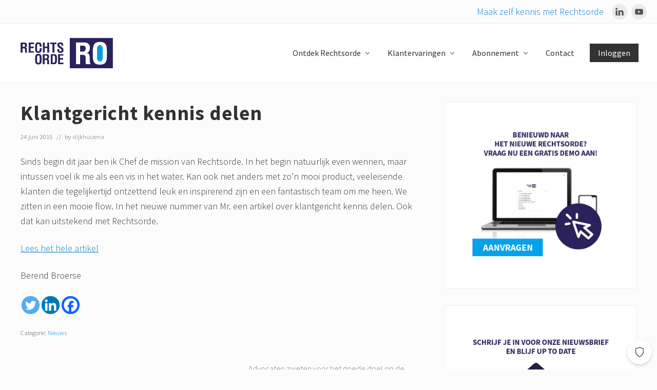

--- FILE ---
content_type: text/html; charset=UTF-8
request_url: https://www.rechtsorde.nl/nieuws/klantgericht-kennis-delen/
body_size: 16164
content:
<!DOCTYPE html>
<html lang="nl-NL">
<head >
<meta charset="UTF-8" />
<meta name="viewport" content="width=device-width, initial-scale=1" />
<meta name='robots' content='index, follow, max-image-preview:large, max-snippet:-1, max-video-preview:-1' />
	<style>img:is([sizes="auto" i], [sizes^="auto," i]) { contain-intrinsic-size: 3000px 1500px }</style>
	
	<!-- This site is optimized with the Yoast SEO plugin v26.1.1 - https://yoast.com/wordpress/plugins/seo/ -->
	<title>Klantgericht kennis delen - Rechtsorde</title>
	<link rel="canonical" href="https://www.rechtsorde.nl/nieuws/klantgericht-kennis-delen/" />
	<meta property="og:locale" content="nl_NL" />
	<meta property="og:type" content="article" />
	<meta property="og:title" content="Klantgericht kennis delen - Rechtsorde" />
	<meta property="og:description" content="Sinds begin dit jaar ben ik Chef de mission van Rechtsorde. In het begin natuurlijk even wennen, maar intussen voel ik me als een vis in het water. Kan ook niet anders met zo&#8217;n mooi product, veeleisende klanten die tegelijkertijd ontzettend leuk en inspirerend zijn en een fantastisch team om me heen. We zitten in &hellip;" />
	<meta property="og:url" content="https://www.rechtsorde.nl/nieuws/klantgericht-kennis-delen/" />
	<meta property="og:site_name" content="Rechtsorde" />
	<meta property="article:published_time" content="2015-06-24T19:11:12+00:00" />
	<meta property="article:modified_time" content="2021-03-23T08:21:30+00:00" />
	<meta name="author" content="dijkhuizena" />
	<meta name="twitter:card" content="summary_large_image" />
	<meta name="twitter:label1" content="Written by" />
	<meta name="twitter:data1" content="dijkhuizena" />
	<script type="application/ld+json" class="yoast-schema-graph">{"@context":"https://schema.org","@graph":[{"@type":"Article","@id":"https://www.rechtsorde.nl/nieuws/klantgericht-kennis-delen/#article","isPartOf":{"@id":"https://www.rechtsorde.nl/nieuws/klantgericht-kennis-delen/"},"author":{"name":"dijkhuizena","@id":"https://www.rechtsorde.nl/#/schema/person/cf8a786422bd869b616ab0db7dfcb50c"},"headline":"Klantgericht kennis delen","datePublished":"2015-06-24T19:11:12+00:00","dateModified":"2021-03-23T08:21:30+00:00","mainEntityOfPage":{"@id":"https://www.rechtsorde.nl/nieuws/klantgericht-kennis-delen/"},"wordCount":86,"publisher":{"@id":"https://www.rechtsorde.nl/#organization"},"image":{"@id":"https://www.rechtsorde.nl/nieuws/klantgericht-kennis-delen/#primaryimage"},"thumbnailUrl":"","articleSection":["Nieuws"],"inLanguage":"nl-NL"},{"@type":"WebPage","@id":"https://www.rechtsorde.nl/nieuws/klantgericht-kennis-delen/","url":"https://www.rechtsorde.nl/nieuws/klantgericht-kennis-delen/","name":"Klantgericht kennis delen - Rechtsorde","isPartOf":{"@id":"https://www.rechtsorde.nl/#website"},"primaryImageOfPage":{"@id":"https://www.rechtsorde.nl/nieuws/klantgericht-kennis-delen/#primaryimage"},"image":{"@id":"https://www.rechtsorde.nl/nieuws/klantgericht-kennis-delen/#primaryimage"},"thumbnailUrl":"","datePublished":"2015-06-24T19:11:12+00:00","dateModified":"2021-03-23T08:21:30+00:00","breadcrumb":{"@id":"https://www.rechtsorde.nl/nieuws/klantgericht-kennis-delen/#breadcrumb"},"inLanguage":"nl-NL","potentialAction":[{"@type":"ReadAction","target":["https://www.rechtsorde.nl/nieuws/klantgericht-kennis-delen/"]}]},{"@type":"ImageObject","inLanguage":"nl-NL","@id":"https://www.rechtsorde.nl/nieuws/klantgericht-kennis-delen/#primaryimage","url":"","contentUrl":""},{"@type":"BreadcrumbList","@id":"https://www.rechtsorde.nl/nieuws/klantgericht-kennis-delen/#breadcrumb","itemListElement":[{"@type":"ListItem","position":1,"name":"Home","item":"https://www.rechtsorde.nl/"},{"@type":"ListItem","position":2,"name":"Nieuws","item":"https://www.rechtsorde.nl/nieuws/"},{"@type":"ListItem","position":3,"name":"Klantgericht kennis delen"}]},{"@type":"WebSite","@id":"https://www.rechtsorde.nl/#website","url":"https://www.rechtsorde.nl/","name":"Rechtsorde","description":"Rechtsorde: Dé zoekmachine voor alle juridische en fiscale informatie","publisher":{"@id":"https://www.rechtsorde.nl/#organization"},"potentialAction":[{"@type":"SearchAction","target":{"@type":"EntryPoint","urlTemplate":"https://www.rechtsorde.nl/?s={search_term_string}"},"query-input":{"@type":"PropertyValueSpecification","valueRequired":true,"valueName":"search_term_string"}}],"inLanguage":"nl-NL"},{"@type":"Organization","@id":"https://www.rechtsorde.nl/#organization","name":"Rechtsorde","url":"https://www.rechtsorde.nl/","logo":{"@type":"ImageObject","inLanguage":"nl-NL","@id":"https://www.rechtsorde.nl/#/schema/logo/image/","url":"https://www.rechtsorde.nl/content/uploads/sites/6/2021/02/cropped-Rechtsorde-logo-01.png","contentUrl":"https://www.rechtsorde.nl/content/uploads/sites/6/2021/02/cropped-Rechtsorde-logo-01.png","width":1334,"height":437,"caption":"Rechtsorde"},"image":{"@id":"https://www.rechtsorde.nl/#/schema/logo/image/"}},{"@type":"Person","@id":"https://www.rechtsorde.nl/#/schema/person/cf8a786422bd869b616ab0db7dfcb50c","name":"dijkhuizena","url":"https://www.rechtsorde.nl/author/dijkhuizena/"}]}</script>
	<!-- / Yoast SEO plugin. -->


<link rel='dns-prefetch' href='//fonts.googleapis.com' />
<link rel='dns-prefetch' href='//use.fontawesome.com' />
<link rel="alternate" type="application/rss+xml" title="Rechtsorde &raquo; feed" href="https://www.rechtsorde.nl/feed/" />
<link rel="alternate" type="application/rss+xml" title="Rechtsorde &raquo; reacties feed" href="https://www.rechtsorde.nl/comments/feed/" />
<script type="text/javascript" id="wpp-js" src="https://www.rechtsorde.nl/content/plugins/wordpress-popular-posts/assets/js/wpp.min.js?ver=7.3.3" data-sampling="0" data-sampling-rate="100" data-api-url="https://www.rechtsorde.nl/wp-json/wordpress-popular-posts" data-post-id="2503" data-token="eb1524d6ba" data-lang="0" data-debug="0"></script>
<script type="text/javascript">
/* <![CDATA[ */
window._wpemojiSettings = {"baseUrl":"https:\/\/s.w.org\/images\/core\/emoji\/16.0.1\/72x72\/","ext":".png","svgUrl":"https:\/\/s.w.org\/images\/core\/emoji\/16.0.1\/svg\/","svgExt":".svg","source":{"concatemoji":"https:\/\/www.rechtsorde.nl\/wp-includes\/js\/wp-emoji-release.min.js?ver=6.8.3"}};
/*! This file is auto-generated */
!function(s,n){var o,i,e;function c(e){try{var t={supportTests:e,timestamp:(new Date).valueOf()};sessionStorage.setItem(o,JSON.stringify(t))}catch(e){}}function p(e,t,n){e.clearRect(0,0,e.canvas.width,e.canvas.height),e.fillText(t,0,0);var t=new Uint32Array(e.getImageData(0,0,e.canvas.width,e.canvas.height).data),a=(e.clearRect(0,0,e.canvas.width,e.canvas.height),e.fillText(n,0,0),new Uint32Array(e.getImageData(0,0,e.canvas.width,e.canvas.height).data));return t.every(function(e,t){return e===a[t]})}function u(e,t){e.clearRect(0,0,e.canvas.width,e.canvas.height),e.fillText(t,0,0);for(var n=e.getImageData(16,16,1,1),a=0;a<n.data.length;a++)if(0!==n.data[a])return!1;return!0}function f(e,t,n,a){switch(t){case"flag":return n(e,"\ud83c\udff3\ufe0f\u200d\u26a7\ufe0f","\ud83c\udff3\ufe0f\u200b\u26a7\ufe0f")?!1:!n(e,"\ud83c\udde8\ud83c\uddf6","\ud83c\udde8\u200b\ud83c\uddf6")&&!n(e,"\ud83c\udff4\udb40\udc67\udb40\udc62\udb40\udc65\udb40\udc6e\udb40\udc67\udb40\udc7f","\ud83c\udff4\u200b\udb40\udc67\u200b\udb40\udc62\u200b\udb40\udc65\u200b\udb40\udc6e\u200b\udb40\udc67\u200b\udb40\udc7f");case"emoji":return!a(e,"\ud83e\udedf")}return!1}function g(e,t,n,a){var r="undefined"!=typeof WorkerGlobalScope&&self instanceof WorkerGlobalScope?new OffscreenCanvas(300,150):s.createElement("canvas"),o=r.getContext("2d",{willReadFrequently:!0}),i=(o.textBaseline="top",o.font="600 32px Arial",{});return e.forEach(function(e){i[e]=t(o,e,n,a)}),i}function t(e){var t=s.createElement("script");t.src=e,t.defer=!0,s.head.appendChild(t)}"undefined"!=typeof Promise&&(o="wpEmojiSettingsSupports",i=["flag","emoji"],n.supports={everything:!0,everythingExceptFlag:!0},e=new Promise(function(e){s.addEventListener("DOMContentLoaded",e,{once:!0})}),new Promise(function(t){var n=function(){try{var e=JSON.parse(sessionStorage.getItem(o));if("object"==typeof e&&"number"==typeof e.timestamp&&(new Date).valueOf()<e.timestamp+604800&&"object"==typeof e.supportTests)return e.supportTests}catch(e){}return null}();if(!n){if("undefined"!=typeof Worker&&"undefined"!=typeof OffscreenCanvas&&"undefined"!=typeof URL&&URL.createObjectURL&&"undefined"!=typeof Blob)try{var e="postMessage("+g.toString()+"("+[JSON.stringify(i),f.toString(),p.toString(),u.toString()].join(",")+"));",a=new Blob([e],{type:"text/javascript"}),r=new Worker(URL.createObjectURL(a),{name:"wpTestEmojiSupports"});return void(r.onmessage=function(e){c(n=e.data),r.terminate(),t(n)})}catch(e){}c(n=g(i,f,p,u))}t(n)}).then(function(e){for(var t in e)n.supports[t]=e[t],n.supports.everything=n.supports.everything&&n.supports[t],"flag"!==t&&(n.supports.everythingExceptFlag=n.supports.everythingExceptFlag&&n.supports[t]);n.supports.everythingExceptFlag=n.supports.everythingExceptFlag&&!n.supports.flag,n.DOMReady=!1,n.readyCallback=function(){n.DOMReady=!0}}).then(function(){return e}).then(function(){var e;n.supports.everything||(n.readyCallback(),(e=n.source||{}).concatemoji?t(e.concatemoji):e.wpemoji&&e.twemoji&&(t(e.twemoji),t(e.wpemoji)))}))}((window,document),window._wpemojiSettings);
/* ]]> */
</script>
<style id='wp-emoji-styles-inline-css' type='text/css'>

	img.wp-smiley, img.emoji {
		display: inline !important;
		border: none !important;
		box-shadow: none !important;
		height: 1em !important;
		width: 1em !important;
		margin: 0 0.07em !important;
		vertical-align: -0.1em !important;
		background: none !important;
		padding: 0 !important;
	}
</style>
<link rel='stylesheet' id='wp-block-library-css' href='https://www.rechtsorde.nl/wp-includes/css/dist/block-library/style.min.css?ver=6.8.3' type='text/css' media='all' />
<style id='classic-theme-styles-inline-css' type='text/css'>
/*! This file is auto-generated */
.wp-block-button__link{color:#fff;background-color:#32373c;border-radius:9999px;box-shadow:none;text-decoration:none;padding:calc(.667em + 2px) calc(1.333em + 2px);font-size:1.125em}.wp-block-file__button{background:#32373c;color:#fff;text-decoration:none}
</style>
<style id='filebird-block-filebird-gallery-style-inline-css' type='text/css'>
ul.filebird-block-filebird-gallery{margin:auto!important;padding:0!important;width:100%}ul.filebird-block-filebird-gallery.layout-grid{display:grid;grid-gap:20px;align-items:stretch;grid-template-columns:repeat(var(--columns),1fr);justify-items:stretch}ul.filebird-block-filebird-gallery.layout-grid li img{border:1px solid #ccc;box-shadow:2px 2px 6px 0 rgba(0,0,0,.3);height:100%;max-width:100%;-o-object-fit:cover;object-fit:cover;width:100%}ul.filebird-block-filebird-gallery.layout-masonry{-moz-column-count:var(--columns);-moz-column-gap:var(--space);column-gap:var(--space);-moz-column-width:var(--min-width);columns:var(--min-width) var(--columns);display:block;overflow:auto}ul.filebird-block-filebird-gallery.layout-masonry li{margin-bottom:var(--space)}ul.filebird-block-filebird-gallery li{list-style:none}ul.filebird-block-filebird-gallery li figure{height:100%;margin:0;padding:0;position:relative;width:100%}ul.filebird-block-filebird-gallery li figure figcaption{background:linear-gradient(0deg,rgba(0,0,0,.7),rgba(0,0,0,.3) 70%,transparent);bottom:0;box-sizing:border-box;color:#fff;font-size:.8em;margin:0;max-height:100%;overflow:auto;padding:3em .77em .7em;position:absolute;text-align:center;width:100%;z-index:2}ul.filebird-block-filebird-gallery li figure figcaption a{color:inherit}

</style>
<style id='global-styles-inline-css' type='text/css'>
:root{--wp--preset--aspect-ratio--square: 1;--wp--preset--aspect-ratio--4-3: 4/3;--wp--preset--aspect-ratio--3-4: 3/4;--wp--preset--aspect-ratio--3-2: 3/2;--wp--preset--aspect-ratio--2-3: 2/3;--wp--preset--aspect-ratio--16-9: 16/9;--wp--preset--aspect-ratio--9-16: 9/16;--wp--preset--color--black: #000000;--wp--preset--color--cyan-bluish-gray: #abb8c3;--wp--preset--color--white: #ffffff;--wp--preset--color--pale-pink: #f78da7;--wp--preset--color--vivid-red: #cf2e2e;--wp--preset--color--luminous-vivid-orange: #ff6900;--wp--preset--color--luminous-vivid-amber: #fcb900;--wp--preset--color--light-green-cyan: #7bdcb5;--wp--preset--color--vivid-green-cyan: #00d084;--wp--preset--color--pale-cyan-blue: #8ed1fc;--wp--preset--color--vivid-cyan-blue: #0693e3;--wp--preset--color--vivid-purple: #9b51e0;--wp--preset--gradient--vivid-cyan-blue-to-vivid-purple: linear-gradient(135deg,rgba(6,147,227,1) 0%,rgb(155,81,224) 100%);--wp--preset--gradient--light-green-cyan-to-vivid-green-cyan: linear-gradient(135deg,rgb(122,220,180) 0%,rgb(0,208,130) 100%);--wp--preset--gradient--luminous-vivid-amber-to-luminous-vivid-orange: linear-gradient(135deg,rgba(252,185,0,1) 0%,rgba(255,105,0,1) 100%);--wp--preset--gradient--luminous-vivid-orange-to-vivid-red: linear-gradient(135deg,rgba(255,105,0,1) 0%,rgb(207,46,46) 100%);--wp--preset--gradient--very-light-gray-to-cyan-bluish-gray: linear-gradient(135deg,rgb(238,238,238) 0%,rgb(169,184,195) 100%);--wp--preset--gradient--cool-to-warm-spectrum: linear-gradient(135deg,rgb(74,234,220) 0%,rgb(151,120,209) 20%,rgb(207,42,186) 40%,rgb(238,44,130) 60%,rgb(251,105,98) 80%,rgb(254,248,76) 100%);--wp--preset--gradient--blush-light-purple: linear-gradient(135deg,rgb(255,206,236) 0%,rgb(152,150,240) 100%);--wp--preset--gradient--blush-bordeaux: linear-gradient(135deg,rgb(254,205,165) 0%,rgb(254,45,45) 50%,rgb(107,0,62) 100%);--wp--preset--gradient--luminous-dusk: linear-gradient(135deg,rgb(255,203,112) 0%,rgb(199,81,192) 50%,rgb(65,88,208) 100%);--wp--preset--gradient--pale-ocean: linear-gradient(135deg,rgb(255,245,203) 0%,rgb(182,227,212) 50%,rgb(51,167,181) 100%);--wp--preset--gradient--electric-grass: linear-gradient(135deg,rgb(202,248,128) 0%,rgb(113,206,126) 100%);--wp--preset--gradient--midnight: linear-gradient(135deg,rgb(2,3,129) 0%,rgb(40,116,252) 100%);--wp--preset--font-size--small: 13px;--wp--preset--font-size--medium: 20px;--wp--preset--font-size--large: 36px;--wp--preset--font-size--x-large: 42px;--wp--preset--spacing--20: 0.44rem;--wp--preset--spacing--30: 0.67rem;--wp--preset--spacing--40: 1rem;--wp--preset--spacing--50: 1.5rem;--wp--preset--spacing--60: 2.25rem;--wp--preset--spacing--70: 3.38rem;--wp--preset--spacing--80: 5.06rem;--wp--preset--shadow--natural: 6px 6px 9px rgba(0, 0, 0, 0.2);--wp--preset--shadow--deep: 12px 12px 50px rgba(0, 0, 0, 0.4);--wp--preset--shadow--sharp: 6px 6px 0px rgba(0, 0, 0, 0.2);--wp--preset--shadow--outlined: 6px 6px 0px -3px rgba(255, 255, 255, 1), 6px 6px rgba(0, 0, 0, 1);--wp--preset--shadow--crisp: 6px 6px 0px rgba(0, 0, 0, 1);}:where(.is-layout-flex){gap: 0.5em;}:where(.is-layout-grid){gap: 0.5em;}body .is-layout-flex{display: flex;}.is-layout-flex{flex-wrap: wrap;align-items: center;}.is-layout-flex > :is(*, div){margin: 0;}body .is-layout-grid{display: grid;}.is-layout-grid > :is(*, div){margin: 0;}:where(.wp-block-columns.is-layout-flex){gap: 2em;}:where(.wp-block-columns.is-layout-grid){gap: 2em;}:where(.wp-block-post-template.is-layout-flex){gap: 1.25em;}:where(.wp-block-post-template.is-layout-grid){gap: 1.25em;}.has-black-color{color: var(--wp--preset--color--black) !important;}.has-cyan-bluish-gray-color{color: var(--wp--preset--color--cyan-bluish-gray) !important;}.has-white-color{color: var(--wp--preset--color--white) !important;}.has-pale-pink-color{color: var(--wp--preset--color--pale-pink) !important;}.has-vivid-red-color{color: var(--wp--preset--color--vivid-red) !important;}.has-luminous-vivid-orange-color{color: var(--wp--preset--color--luminous-vivid-orange) !important;}.has-luminous-vivid-amber-color{color: var(--wp--preset--color--luminous-vivid-amber) !important;}.has-light-green-cyan-color{color: var(--wp--preset--color--light-green-cyan) !important;}.has-vivid-green-cyan-color{color: var(--wp--preset--color--vivid-green-cyan) !important;}.has-pale-cyan-blue-color{color: var(--wp--preset--color--pale-cyan-blue) !important;}.has-vivid-cyan-blue-color{color: var(--wp--preset--color--vivid-cyan-blue) !important;}.has-vivid-purple-color{color: var(--wp--preset--color--vivid-purple) !important;}.has-black-background-color{background-color: var(--wp--preset--color--black) !important;}.has-cyan-bluish-gray-background-color{background-color: var(--wp--preset--color--cyan-bluish-gray) !important;}.has-white-background-color{background-color: var(--wp--preset--color--white) !important;}.has-pale-pink-background-color{background-color: var(--wp--preset--color--pale-pink) !important;}.has-vivid-red-background-color{background-color: var(--wp--preset--color--vivid-red) !important;}.has-luminous-vivid-orange-background-color{background-color: var(--wp--preset--color--luminous-vivid-orange) !important;}.has-luminous-vivid-amber-background-color{background-color: var(--wp--preset--color--luminous-vivid-amber) !important;}.has-light-green-cyan-background-color{background-color: var(--wp--preset--color--light-green-cyan) !important;}.has-vivid-green-cyan-background-color{background-color: var(--wp--preset--color--vivid-green-cyan) !important;}.has-pale-cyan-blue-background-color{background-color: var(--wp--preset--color--pale-cyan-blue) !important;}.has-vivid-cyan-blue-background-color{background-color: var(--wp--preset--color--vivid-cyan-blue) !important;}.has-vivid-purple-background-color{background-color: var(--wp--preset--color--vivid-purple) !important;}.has-black-border-color{border-color: var(--wp--preset--color--black) !important;}.has-cyan-bluish-gray-border-color{border-color: var(--wp--preset--color--cyan-bluish-gray) !important;}.has-white-border-color{border-color: var(--wp--preset--color--white) !important;}.has-pale-pink-border-color{border-color: var(--wp--preset--color--pale-pink) !important;}.has-vivid-red-border-color{border-color: var(--wp--preset--color--vivid-red) !important;}.has-luminous-vivid-orange-border-color{border-color: var(--wp--preset--color--luminous-vivid-orange) !important;}.has-luminous-vivid-amber-border-color{border-color: var(--wp--preset--color--luminous-vivid-amber) !important;}.has-light-green-cyan-border-color{border-color: var(--wp--preset--color--light-green-cyan) !important;}.has-vivid-green-cyan-border-color{border-color: var(--wp--preset--color--vivid-green-cyan) !important;}.has-pale-cyan-blue-border-color{border-color: var(--wp--preset--color--pale-cyan-blue) !important;}.has-vivid-cyan-blue-border-color{border-color: var(--wp--preset--color--vivid-cyan-blue) !important;}.has-vivid-purple-border-color{border-color: var(--wp--preset--color--vivid-purple) !important;}.has-vivid-cyan-blue-to-vivid-purple-gradient-background{background: var(--wp--preset--gradient--vivid-cyan-blue-to-vivid-purple) !important;}.has-light-green-cyan-to-vivid-green-cyan-gradient-background{background: var(--wp--preset--gradient--light-green-cyan-to-vivid-green-cyan) !important;}.has-luminous-vivid-amber-to-luminous-vivid-orange-gradient-background{background: var(--wp--preset--gradient--luminous-vivid-amber-to-luminous-vivid-orange) !important;}.has-luminous-vivid-orange-to-vivid-red-gradient-background{background: var(--wp--preset--gradient--luminous-vivid-orange-to-vivid-red) !important;}.has-very-light-gray-to-cyan-bluish-gray-gradient-background{background: var(--wp--preset--gradient--very-light-gray-to-cyan-bluish-gray) !important;}.has-cool-to-warm-spectrum-gradient-background{background: var(--wp--preset--gradient--cool-to-warm-spectrum) !important;}.has-blush-light-purple-gradient-background{background: var(--wp--preset--gradient--blush-light-purple) !important;}.has-blush-bordeaux-gradient-background{background: var(--wp--preset--gradient--blush-bordeaux) !important;}.has-luminous-dusk-gradient-background{background: var(--wp--preset--gradient--luminous-dusk) !important;}.has-pale-ocean-gradient-background{background: var(--wp--preset--gradient--pale-ocean) !important;}.has-electric-grass-gradient-background{background: var(--wp--preset--gradient--electric-grass) !important;}.has-midnight-gradient-background{background: var(--wp--preset--gradient--midnight) !important;}.has-small-font-size{font-size: var(--wp--preset--font-size--small) !important;}.has-medium-font-size{font-size: var(--wp--preset--font-size--medium) !important;}.has-large-font-size{font-size: var(--wp--preset--font-size--large) !important;}.has-x-large-font-size{font-size: var(--wp--preset--font-size--x-large) !important;}
:where(.wp-block-post-template.is-layout-flex){gap: 1.25em;}:where(.wp-block-post-template.is-layout-grid){gap: 1.25em;}
:where(.wp-block-columns.is-layout-flex){gap: 2em;}:where(.wp-block-columns.is-layout-grid){gap: 2em;}
:root :where(.wp-block-pullquote){font-size: 1.5em;line-height: 1.6;}
</style>
<link rel='stylesheet' id='wpos-slick-style-css' href='https://www.rechtsorde.nl/content/plugins/wp-responsive-recent-post-slider/assets/css/slick.css?ver=3.6.5' type='text/css' media='all' />
<link rel='stylesheet' id='wppsac-public-style-css' href='https://www.rechtsorde.nl/content/plugins/wp-responsive-recent-post-slider/assets/css/recent-post-style.css?ver=3.6.5' type='text/css' media='all' />
<link rel='stylesheet' id='wordpress-popular-posts-css-css' href='https://www.rechtsorde.nl/content/plugins/wordpress-popular-posts/assets/css/wpp.css?ver=7.3.3' type='text/css' media='all' />
<link rel='stylesheet' id='wppopups-base-css' href='https://www.rechtsorde.nl/content/plugins/wp-popups-lite/src/assets/css/wppopups-base.css?ver=2.2.0.3' type='text/css' media='all' />
<link rel='stylesheet' id='widgetopts-styles-css' href='https://www.rechtsorde.nl/content/plugins/widget-options/assets/css/widget-options.css?ver=4.1.2' type='text/css' media='all' />
<link rel='stylesheet' id='child-theme-css-multisite-css' href='https://www.rechtsorde.nl/content/themes/child-theme-mai-law/resources/css/style.min.css?ver=15.0.4' type='text/css' media='all' />
<link rel='stylesheet' id='maitheme-google-fonts-css' href='//fonts.googleapis.com/css?family=Roboto+Slab%3A700%7CPoppins%3A400%2C600%2C700%7CSource+Sans+Pro%3A300%2C300i%2C400%2C700&#038;ver=15.0.4' type='text/css' media='all' />
<link rel='stylesheet' id='fontawesome-free-css' href='https://use.fontawesome.com/releases/v5.7.1/css/all.css?ver=15.0.4' type='text/css' media='all' />
<link rel='stylesheet' id='mai-theme-engine-css' href='https://www.rechtsorde.nl/content/plugins/mai-theme-engine/assets/css/mai-theme.min.css?ver=1.11.9' type='text/css' media='all' />
<link rel='stylesheet' id='flexington-css' href='https://www.rechtsorde.nl/content/plugins/mai-theme-engine/assets/css/flexington.min.css?ver=2.5.0' type='text/css' media='all' />
<link rel='stylesheet' id='simple-social-icons-font-css' href='https://www.rechtsorde.nl/content/plugins/simple-social-icons/css/style.css?ver=3.0.2' type='text/css' media='all' />
<link rel='stylesheet' id='heateor_sss_frontend_css-css' href='https://www.rechtsorde.nl/content/plugins/sassy-social-share/public/css/sassy-social-share-public.css?ver=3.3.79' type='text/css' media='all' />
<style id='heateor_sss_frontend_css-inline-css' type='text/css'>
.heateor_sss_button_instagram span.heateor_sss_svg,a.heateor_sss_instagram span.heateor_sss_svg{background:radial-gradient(circle at 30% 107%,#fdf497 0,#fdf497 5%,#fd5949 45%,#d6249f 60%,#285aeb 90%)}.heateor_sss_horizontal_sharing .heateor_sss_svg,.heateor_sss_standard_follow_icons_container .heateor_sss_svg{color:#fff;border-width:0px;border-style:solid;border-color:transparent}.heateor_sss_horizontal_sharing .heateorSssTCBackground{color:#666}.heateor_sss_horizontal_sharing span.heateor_sss_svg:hover,.heateor_sss_standard_follow_icons_container span.heateor_sss_svg:hover{border-color:transparent;}.heateor_sss_vertical_sharing span.heateor_sss_svg,.heateor_sss_floating_follow_icons_container span.heateor_sss_svg{color:#fff;border-width:0px;border-style:solid;border-color:transparent;}.heateor_sss_vertical_sharing .heateorSssTCBackground{color:#666;}.heateor_sss_vertical_sharing span.heateor_sss_svg:hover,.heateor_sss_floating_follow_icons_container span.heateor_sss_svg:hover{border-color:transparent;}@media screen and (max-width:783px) {.heateor_sss_vertical_sharing{display:none!important}}
</style>
<link rel='stylesheet' id='mai-law-pro-css' href='https://www.rechtsorde.nl/content/themes/child-theme-mai-law/style.css?ver=15.0.4.103020251402' type='text/css' media='all' />
<script type="text/javascript" src="https://www.rechtsorde.nl/wp-includes/js/jquery/jquery.min.js?ver=3.7.1" id="jquery-core-js"></script>
<script type="text/javascript" src="https://www.rechtsorde.nl/wp-includes/js/jquery/jquery-migrate.min.js?ver=3.4.1" id="jquery-migrate-js"></script>
<link rel="https://api.w.org/" href="https://www.rechtsorde.nl/wp-json/" /><link rel="alternate" title="JSON" type="application/json" href="https://www.rechtsorde.nl/wp-json/wp/v2/posts/2503" /><link rel="EditURI" type="application/rsd+xml" title="RSD" href="https://www.rechtsorde.nl/xmlrpc.php?rsd" />
<meta name="generator" content="WordPress 6.8.3" />
<link rel='shortlink' href='https://www.rechtsorde.nl/?p=2503' />
<link rel="alternate" title="oEmbed (JSON)" type="application/json+oembed" href="https://www.rechtsorde.nl/wp-json/oembed/1.0/embed?url=https%3A%2F%2Fwww.rechtsorde.nl%2Fnieuws%2Fklantgericht-kennis-delen%2F" />
<link rel="alternate" title="oEmbed (XML)" type="text/xml+oembed" href="https://www.rechtsorde.nl/wp-json/oembed/1.0/embed?url=https%3A%2F%2Fwww.rechtsorde.nl%2Fnieuws%2Fklantgericht-kennis-delen%2F&#038;format=xml" />

<!-- This site is using AdRotate v5.13.5 to display their advertisements - https://ajdg.solutions/ -->
<!-- AdRotate CSS -->
<style type="text/css" media="screen">
	.g { margin:0px; padding:0px; overflow:hidden; line-height:1; zoom:1; }
	.g img { height:auto; }
	.g-col { position:relative; float:left; }
	.g-col:first-child { margin-left: 0; }
	.g-col:last-child { margin-right: 0; }
	@media only screen and (max-width: 480px) {
		.g-col, .g-dyn, .g-single { width:100%; margin-left:0; margin-right:0; }
	}
</style>
<!-- /AdRotate CSS -->

            <style id="wpp-loading-animation-styles">@-webkit-keyframes bgslide{from{background-position-x:0}to{background-position-x:-200%}}@keyframes bgslide{from{background-position-x:0}to{background-position-x:-200%}}.wpp-widget-block-placeholder,.wpp-shortcode-placeholder{margin:0 auto;width:60px;height:3px;background:#dd3737;background:linear-gradient(90deg,#dd3737 0%,#571313 10%,#dd3737 100%);background-size:200% auto;border-radius:3px;-webkit-animation:bgslide 1s infinite linear;animation:bgslide 1s infinite linear}</style>
            <style type="text/css">
                    .ctl-bullets-container {
                display: block;
                position: fixed;
                right: 0;
                height: 100%;
                z-index: 1049;
                font-weight: normal;
                height: 70vh;
                overflow-x: hidden;
                overflow-y: auto;
                margin: 15vh auto;
            }</style>	<script>
			window.dataLayer = window.dataLayer || [];
	</script>
	<!-- Google Tag Manager -->
	<script>(function(w,d,s,l,i){w[l]=w[l]||[];w[l].push({'gtm.start':
					new Date().getTime(),event:'gtm.js'});var f=d.getElementsByTagName(s)[0],
				j=d.createElement(s),dl=l!='dataLayer'?'&l='+l:'';j.async=true;j.src=
				'https://www.googletagmanager.com/gtm.js?id='+i+dl;f.parentNode.insertBefore(j,f);
			})(window,document,'script','dataLayer','GTM-NDQ7RT3');
	</script>
	<!-- End Google Tag Manager -->
	<link rel="pingback" href="https://www.rechtsorde.nl/xmlrpc.php" />
<meta name="google-site-verification" content="U7YSge7XS7VVETKA_fIIx6Fm9GPoha6SDorfIbXPvgc" /><style>
	:root {
		--header-spacer: 0;
		--text-title: 100%;
		--logo-width: 180px;
		--logo-shrink-width: 125px;
		--logo-margin-top: 24px;
		--logo-margin-bottom: 24px;
	}
	.site-title.has-text-title a {
		font-size: var(--text-title);
	}
	@media only screen and (min-width: 769px) {
		.site-title a {
			margin-top: var(--logo-margin-top);
			margin-bottom: var(--logo-margin-bottom);
		}
		.custom-logo-link {
			max-width: var(--logo-width);
		}
	}
	@media only screen and (max-width: 768px) {
		.site-title a {
			margin-top: 4px;
			margin-bottom: 4px;
		}
		.custom-logo-link {
			max-width: var(--logo-shrink-width);
		}
	}
	</style><style>
	@media only screen and (max-width: 768px) {
		.header-before,
		.header-left,
		.header-right,
		.nav-primary,
		.nav-secondary {
			display: none;
		}
		.mai-toggle {
			display: block;
		}
	}
	</style><style type="text/css">.blue-message {
background: none repeat scroll 0 0 #3399ff;
    color: #ffffff;
    text-shadow: none;
    font-size: 14px;
    line-height: 24px;
    padding: 10px;
} 
.green-message {
background: none repeat scroll 0 0 #8cc14c;
    color: #ffffff;
    text-shadow: none;
    font-size: 14px;
    line-height: 24px;
    padding: 10px;
} 
.orange-message {
background: none repeat scroll 0 0 #faa732;
    color: #ffffff;
    text-shadow: none;
    font-size: 14px;
    line-height: 24px;
    padding: 10px;
} 
.red-message {
background: none repeat scroll 0 0 #da4d31;
    color: #ffffff;
    text-shadow: none;
    font-size: 14px;
    line-height: 24px;
    padding: 10px;
} 
.grey-message {
background: none repeat scroll 0 0 #53555c;
    color: #ffffff;
    text-shadow: none;
    font-size: 14px;
    line-height: 24px;
    padding: 10px;
} 
.left-block {
background: none repeat scroll 0 0px, radial-gradient(ellipse at center center, #ffffff 0%, #f2f2f2 100%) repeat scroll 0 0 rgba(0, 0, 0, 0);
    color: #8b8e97;
    padding: 10px;
    margin: 10px;
    float: left;
} 
.right-block {
background: none repeat scroll 0 0px, radial-gradient(ellipse at center center, #ffffff 0%, #f2f2f2 100%) repeat scroll 0 0 rgba(0, 0, 0, 0);
    color: #8b8e97;
    padding: 10px;
    margin: 10px;
    float: right;
} 
.blockquotes {
background: none;
    border-left: 5px solid #f1f1f1;
    color: #8B8E97;
    font-size: 14px;
    font-style: italic;
    line-height: 22px;
    padding-left: 15px;
    padding: 10px;
    width: 60%;
    float: left;
} 
</style><style type="text/css" id="spu-css-3415" class="spu-css">		#spu-bg-3415 {
			background-color: rgba(0,0,0,0.5);
		}

		#spu-3415 .spu-close {
			font-size: 20px;
			color: #666;
			text-shadow: 0 1px 0 rgb(255, 255, 255);
		}

		#spu-3415 .spu-close:hover {
			color: #000;
		}

		#spu-3415 {
			background-color: rgb(255, 255, 255);
			max-width: 400px;
			border-radius: 0px;
			
					height: auto;
					box-shadow:  0px 0px 0px 0px #ccc;
				}

		#spu-3415 .spu-container {
					border: 1px solid;
			border-color: #000;
			border-radius: 0px;
			margin: 14px;
					padding: 25px;
			height: calc(100% - 28px);
		}
		/*
		* Add custom CSS for this popup
		* Be sure to start your rules with #spu-3415 { } and use !important when needed to override plugin rules
		*/
		#spu-3415 a { 
		    background-color: #29255b !important;
		    color: #fff !important;
		    line-height: 38px;
		    padding-left: 14px;
		    padding-right: 14px;
		    border-radius: .5em;
		    padding-top: 14px;
		    padding-bottom:14px;
		    text-transform: uppercase !important;
		    font-size: 15px;
		    font-weight: bold;
		}						</style>
		<link rel="icon" href="https://www.rechtsorde.nl/content/uploads/sites/6/2021/04/cropped-Schermafbeelding-2021-04-14-om-08.49.25-32x32.png" sizes="32x32" />
<link rel="icon" href="https://www.rechtsorde.nl/content/uploads/sites/6/2021/04/cropped-Schermafbeelding-2021-04-14-om-08.49.25-192x192.png" sizes="192x192" />
<link rel="apple-touch-icon" href="https://www.rechtsorde.nl/content/uploads/sites/6/2021/04/cropped-Schermafbeelding-2021-04-14-om-08.49.25-180x180.png" />
<meta name="msapplication-TileImage" content="https://www.rechtsorde.nl/content/uploads/sites/6/2021/04/cropped-Schermafbeelding-2021-04-14-om-08.49.25-270x270.png" />
		<style type="text/css" id="wp-custom-css">
			.home .content-sidebar-wrap { margin-top: 0px; }


@media only screen and (max-width: 768px) {
	.advgb-recent-posts-block.grid-view .advgb-recent-posts {
		display: block !important;
	}

	.advgb-recent-posts-block.grid-view .advgb-recent-posts .advgb-recent-post {
		margin-top: 40px;
	}
}		</style>
		</head>
<body class="wp-singular post-template-default single single-post postid-2503 single-format-standard wp-custom-logo wp-theme-genesis wp-child-theme-child-theme-mai-law header-full-width content-sidebar genesis-breadcrumbs-hidden genesis-footer-widgets-visible has-sticky-header has-shrink-header has-sticky-shrink-header has-standard-menu singular no-js text-md has-sidebar has-one-sidebar">	<script>
		//<![CDATA[
		( function() {
			var c = document.body.classList;
			c.remove( 'no-js' );
			c.add( 'js' );
		})();
		//]]>
	</script>
		<!-- Google Tag Manager (noscript) -->
	<noscript>
		<iframe src="https://www.googletagmanager.com/ns.html?id=GTM-NDQ7RT3" height="0" width="0" style="display:none;visibility:hidden"></iframe>
	</noscript>
	<!-- End Google Tag Manager (noscript) -->
	<div class="site-container"><ul class="genesis-skip-link"><li><a href="#mai-toggle" class="screen-reader-shortcut"> Menu</a></li><li><a href="#genesis-nav-header-right" class="screen-reader-shortcut"> Skip to right header navigation</a></li><li><a href="#genesis-content" class="screen-reader-shortcut"> Skip to main content</a></li><li><a href="#genesis-nav-secondary" class="screen-reader-shortcut"> Skip to secondary navigation</a></li><li><a href="#genesis-sidebar-primary" class="screen-reader-shortcut"> Skip to primary sidebar</a></li><li><a href="#genesis-footer-widgets" class="screen-reader-shortcut"> Skip to footer</a></li></ul><div class="header-before text-sm"><div class="wrap"><aside class="widget-area"><h2 class="genesis-sidebar-title screen-reader-text">Before Header</h2><section id="text-5" class="widget widget_text"><div class="widget-wrap">			<div class="textwidget"><p><a href="https://www.rechtsorde.nl/proefabo/">Maak zelf kennis met Rechtsorde</a></p>
</div>
		</div></section>
<section id="simple-social-icons-3" class="widget simple-social-icons"><div class="widget-wrap"><ul class="alignleft"><li class="ssi-linkedin"><a href="https://www.linkedin.com/company/845185" target="_blank" rel="noopener noreferrer"><svg role="img" class="social-linkedin" aria-labelledby="social-linkedin-3"><title id="social-linkedin-3">LinkedIn</title><use xlink:href="https://www.rechtsorde.nl/content/plugins/simple-social-icons/symbol-defs.svg#social-linkedin"></use></svg></a></li><li class="ssi-youtube"><a href="https://www.youtube.com/channel/UCatY2UPfB0Q2wGHaAP_VEgw" target="_blank" rel="noopener noreferrer"><svg role="img" class="social-youtube" aria-labelledby="social-youtube-3"><title id="social-youtube-3">YouTube</title><use xlink:href="https://www.rechtsorde.nl/content/plugins/simple-social-icons/symbol-defs.svg#social-youtube"></use></svg></a></li></ul></div></section>
</aside></div></div><span id="header-trigger-wrap"><span id="header-trigger"></span></span><header class="site-header has-header-right"><div class="wrap"><div class="site-header-row row middle-xs between-xs"><div class="title-area col col-xs-auto start-xs"><p class="site-title"><a href="https://www.rechtsorde.nl/" class="custom-logo-link" rel="home"><img width="1334" height="437" src="https://www.rechtsorde.nl/content/uploads/sites/6/2021/02/cropped-Rechtsorde-logo-01.png" class="custom-logo" alt="Rechtsorde" decoding="async" fetchpriority="high" srcset="https://www.rechtsorde.nl/content/uploads/sites/6/2021/02/cropped-Rechtsorde-logo-01.png 1334w, https://www.rechtsorde.nl/content/uploads/sites/6/2021/02/cropped-Rechtsorde-logo-01-300x98.png 300w, https://www.rechtsorde.nl/content/uploads/sites/6/2021/02/cropped-Rechtsorde-logo-01-1024x335.png 1024w, https://www.rechtsorde.nl/content/uploads/sites/6/2021/02/cropped-Rechtsorde-logo-01-768x252.png 768w" sizes="(max-width: 1334px) 100vw, 1334px" /></a></p><p class="site-description screen-reader-text">Rechtsorde: Dé zoekmachine voor alle juridische en fiscale informatie</p></div><div class="header-right col col-xs text-xs-right"><nav class="nav-header_right" id="genesis-nav-header-right"><ul id="menu-topmenu" class="nav-header menu genesis-nav-menu js-superfish"><li id="menu-item-323" class="menu-item menu-item-type-custom menu-item-object-custom menu-item-home menu-item-has-children menu-item-323"><a href="https://www.rechtsorde.nl/"><span >Ontdek Rechtsorde</span></a>
<ul class="sub-menu">
	<li id="menu-item-214" class="menu-item menu-item-type-post_type menu-item-object-page menu-item-214"><a href="https://www.rechtsorde.nl/wat-is-rechtsorde/"><span >Wat is Rechtsorde?</span></a></li>
	<li id="menu-item-213" class="menu-item menu-item-type-post_type menu-item-object-page menu-item-213"><a href="https://www.rechtsorde.nl/voor-wie-is-rechtsorde/"><span >Voor wie is Rechtsorde?</span></a></li>
	<li id="menu-item-4371" class="menu-item menu-item-type-post_type menu-item-object-page menu-item-4371"><a href="https://www.rechtsorde.nl/genial/"><span >GenIA-L (Generative AI)</span></a></li>
	<li id="menu-item-3802" class="menu-item menu-item-type-post_type menu-item-object-page menu-item-3802"><a href="https://www.rechtsorde.nl/digitale-bibliotheek/"><span >Digitale bibliotheek XPOSI</span></a></li>
	<li id="menu-item-4886" class="menu-item menu-item-type-post_type menu-item-object-page menu-item-4886"><a href="https://www.rechtsorde.nl/tutorial/"><span >Tutorial</span></a></li>
	<li id="menu-item-5070" class="menu-item menu-item-type-post_type menu-item-object-page menu-item-5070"><a href="https://www.rechtsorde.nl/proefabo/"><span >Proefabonnement aanvragen</span></a></li>
</ul>
</li>
<li id="menu-item-4884" class="menu-item menu-item-type-post_type menu-item-object-page menu-item-has-children menu-item-4884"><a href="https://www.rechtsorde.nl/klanten/"><span >Klantervaringen</span></a>
<ul class="sub-menu">
	<li id="menu-item-4904" class="menu-item menu-item-type-post_type menu-item-object-page menu-item-4904"><a href="https://www.rechtsorde.nl/klanten/"><span >Klanten aan het woord</span></a></li>
	<li id="menu-item-4616" class="menu-item menu-item-type-post_type menu-item-object-page menu-item-4616"><a href="https://www.rechtsorde.nl/prorail/"><span >ProRail</span></a></li>
	<li id="menu-item-4626" class="menu-item menu-item-type-post_type menu-item-object-page menu-item-4626"><a href="https://www.rechtsorde.nl/eur/"><span >EUR</span></a></li>
	<li id="menu-item-4696" class="menu-item menu-item-type-post_type menu-item-object-page menu-item-4696"><a href="https://www.rechtsorde.nl/mazars/"><span >Mazars</span></a></li>
	<li id="menu-item-4698" class="menu-item menu-item-type-post_type menu-item-object-page menu-item-4698"><a href="https://www.rechtsorde.nl/griph/"><span >Griph</span></a></li>
	<li id="menu-item-4697" class="menu-item menu-item-type-post_type menu-item-object-page menu-item-4697"><a href="https://www.rechtsorde.nl/noun/"><span >NOUN</span></a></li>
</ul>
</li>
<li id="menu-item-50" class="menu-item menu-item-type-post_type menu-item-object-page menu-item-has-children menu-item-50"><a href="https://www.rechtsorde.nl/abonnement/"><span >Abonnement</span></a>
<ul class="sub-menu">
	<li id="menu-item-5069" class="menu-item menu-item-type-post_type menu-item-object-page menu-item-5069"><a href="https://www.rechtsorde.nl/proefabo/"><span >Proefabonnement aanvragen</span></a></li>
	<li id="menu-item-4854" class="menu-item menu-item-type-post_type menu-item-object-page menu-item-4854"><a href="https://www.rechtsorde.nl/abonnement/"><span >Abonnement</span></a></li>
</ul>
</li>
<li id="menu-item-30" class="menu-item menu-item-type-post_type menu-item-object-page menu-item-30"><a href="https://www.rechtsorde.nl/contact/"><span >Contact</span></a></li>
<li id="menu-item-804" class="highlight menu-item menu-item-type-custom menu-item-object-custom menu-item-804"><a href="https://app.rechtsorde.nl/"><span >Inloggen</span></a></li>
</ul></nav></div></div><div id="mai-menu" class="mai-menu"><div class="mai-menu-outer"><div class="mai-menu-inner"><form class="search-form" method="get" action="https://www.rechtsorde.nl/" role="search"><label class="search-form-label screen-reader-text" for="searchform-2">Search this website</label><input class="search-form-input" type="search" name="s" id="searchform-2" placeholder="Search this website"><input class="search-form-submit" type="submit" value="Search"><meta content="https://www.rechtsorde.nl/?s={s}"></form><div class="menu-topmenu-container"><ul id="menu-topmenu-1" class="menu"><li class="menu-item menu-item-type-custom menu-item-object-custom menu-item-home menu-item-has-children menu-item-323"><a href="https://www.rechtsorde.nl/">Ontdek Rechtsorde</a>
<ul class="sub-menu">
	<li class="menu-item menu-item-type-post_type menu-item-object-page menu-item-214"><a href="https://www.rechtsorde.nl/wat-is-rechtsorde/">Wat is Rechtsorde?</a></li>
	<li class="menu-item menu-item-type-post_type menu-item-object-page menu-item-213"><a href="https://www.rechtsorde.nl/voor-wie-is-rechtsorde/">Voor wie is Rechtsorde?</a></li>
	<li class="menu-item menu-item-type-post_type menu-item-object-page menu-item-4371"><a href="https://www.rechtsorde.nl/genial/">GenIA-L (Generative AI)</a></li>
	<li class="menu-item menu-item-type-post_type menu-item-object-page menu-item-3802"><a href="https://www.rechtsorde.nl/digitale-bibliotheek/">Digitale bibliotheek XPOSI</a></li>
	<li class="menu-item menu-item-type-post_type menu-item-object-page menu-item-4886"><a href="https://www.rechtsorde.nl/tutorial/">Tutorial</a></li>
	<li class="menu-item menu-item-type-post_type menu-item-object-page menu-item-5070"><a href="https://www.rechtsorde.nl/proefabo/">Proefabonnement aanvragen</a></li>
</ul>
</li>
<li class="menu-item menu-item-type-post_type menu-item-object-page menu-item-has-children menu-item-4884"><a href="https://www.rechtsorde.nl/klanten/">Klantervaringen</a>
<ul class="sub-menu">
	<li class="menu-item menu-item-type-post_type menu-item-object-page menu-item-4904"><a href="https://www.rechtsorde.nl/klanten/">Klanten aan het woord</a></li>
	<li class="menu-item menu-item-type-post_type menu-item-object-page menu-item-4616"><a href="https://www.rechtsorde.nl/prorail/">ProRail</a></li>
	<li class="menu-item menu-item-type-post_type menu-item-object-page menu-item-4626"><a href="https://www.rechtsorde.nl/eur/">EUR</a></li>
	<li class="menu-item menu-item-type-post_type menu-item-object-page menu-item-4696"><a href="https://www.rechtsorde.nl/mazars/">Mazars</a></li>
	<li class="menu-item menu-item-type-post_type menu-item-object-page menu-item-4698"><a href="https://www.rechtsorde.nl/griph/">Griph</a></li>
	<li class="menu-item menu-item-type-post_type menu-item-object-page menu-item-4697"><a href="https://www.rechtsorde.nl/noun/">NOUN</a></li>
</ul>
</li>
<li class="menu-item menu-item-type-post_type menu-item-object-page menu-item-has-children menu-item-50"><a href="https://www.rechtsorde.nl/abonnement/">Abonnement</a>
<ul class="sub-menu">
	<li class="menu-item menu-item-type-post_type menu-item-object-page menu-item-5069"><a href="https://www.rechtsorde.nl/proefabo/">Proefabonnement aanvragen</a></li>
	<li class="menu-item menu-item-type-post_type menu-item-object-page menu-item-4854"><a href="https://www.rechtsorde.nl/abonnement/">Abonnement</a></li>
</ul>
</li>
<li class="menu-item menu-item-type-post_type menu-item-object-page menu-item-30"><a href="https://www.rechtsorde.nl/contact/">Contact</a></li>
<li class="highlight menu-item menu-item-type-custom menu-item-object-custom menu-item-804"><a href="https://app.rechtsorde.nl/">Inloggen</a></li>
</ul></div></div></div></div></div></header><div class="site-inner"><div class="content-sidebar-wrap has-boxed-child"><main class="content" id="genesis-content"><article class="post-2503 post type-post status-publish format-standard has-post-thumbnail category-nieuws entry" aria-label="Klantgericht kennis delen"><header class="entry-header"><h1 class="entry-title">Klantgericht kennis delen</h1>
<p class="entry-meta"><time class="entry-time">24 juni 2015</time> <span class="entry-author">//&nbsp;&nbsp;by&nbsp;<a href="https://www.rechtsorde.nl/author/dijkhuizena/" class="entry-author-link" rel="author"><span class="entry-author-name">dijkhuizena</span></a></span> </p></header><div class="entry-content"><p>Sinds begin dit jaar ben ik Chef de mission van Rechtsorde. In het begin natuurlijk even wennen, maar intussen voel ik me als een vis in het water. Kan ook niet anders met zo&#8217;n mooi product, veeleisende klanten die tegelijkertijd ontzettend leuk en inspirerend zijn en een fantastisch team om me heen. We zitten in een mooie flow. In het nieuwe nummer van Mr. een artikel over klantgericht kennis delen. Ook dat kan uitstekend met Rechtsorde.</p>
<p><a href="https://issuu.com/berendbroerse/docs/artikel_mr._2015-05_klantgericht_ke/1">Lees het hele artikel</a></p>
<p>Berend Broerse</p>
<div class='heateorSssClear'></div><div  class='heateor_sss_sharing_container heateor_sss_horizontal_sharing' data-heateor-sss-href='https://www.rechtsorde.nl/nieuws/klantgericht-kennis-delen/'><div class='heateor_sss_sharing_title' style="font-weight:bold" ></div><div class="heateor_sss_sharing_ul"><a aria-label="Twitter" class="heateor_sss_button_twitter" href="https://twitter.com/intent/tweet?via=Rechtsorde&text=Klantgericht%20kennis%20delen&url=https%3A%2F%2Fwww.rechtsorde.nl%2Fnieuws%2Fklantgericht-kennis-delen%2F" title="Twitter" rel="nofollow noopener" target="_blank" style="font-size:32px!important;box-shadow:none;display:inline-block;vertical-align:middle"><span class="heateor_sss_svg heateor_sss_s__default heateor_sss_s_twitter" style="background-color:#55acee;width:35px;height:35px;border-radius:999px;display:inline-block;opacity:1;float:left;font-size:32px;box-shadow:none;display:inline-block;font-size:16px;padding:0 4px;vertical-align:middle;background-repeat:repeat;overflow:hidden;padding:0;cursor:pointer;box-sizing:content-box"><svg style="display:block;border-radius:999px;" focusable="false" aria-hidden="true" xmlns="http://www.w3.org/2000/svg" width="100%" height="100%" viewBox="-4 -4 39 39"><path d="M28 8.557a9.913 9.913 0 0 1-2.828.775 4.93 4.93 0 0 0 2.166-2.725 9.738 9.738 0 0 1-3.13 1.194 4.92 4.92 0 0 0-3.593-1.55 4.924 4.924 0 0 0-4.794 6.049c-4.09-.21-7.72-2.17-10.15-5.15a4.942 4.942 0 0 0-.665 2.477c0 1.71.87 3.214 2.19 4.1a4.968 4.968 0 0 1-2.23-.616v.06c0 2.39 1.7 4.38 3.952 4.83-.414.115-.85.174-1.297.174-.318 0-.626-.03-.928-.086a4.935 4.935 0 0 0 4.6 3.42 9.893 9.893 0 0 1-6.114 2.107c-.398 0-.79-.023-1.175-.068a13.953 13.953 0 0 0 7.55 2.213c9.056 0 14.01-7.507 14.01-14.013 0-.213-.005-.426-.015-.637.96-.695 1.795-1.56 2.455-2.55z" fill="#fff"></path></svg></span></a><a aria-label="Linkedin" class="heateor_sss_button_linkedin" href="https://www.linkedin.com/sharing/share-offsite/?url=https%3A%2F%2Fwww.rechtsorde.nl%2Fnieuws%2Fklantgericht-kennis-delen%2F" title="Linkedin" rel="nofollow noopener" target="_blank" style="font-size:32px!important;box-shadow:none;display:inline-block;vertical-align:middle"><span class="heateor_sss_svg heateor_sss_s__default heateor_sss_s_linkedin" style="background-color:#0077b5;width:35px;height:35px;border-radius:999px;display:inline-block;opacity:1;float:left;font-size:32px;box-shadow:none;display:inline-block;font-size:16px;padding:0 4px;vertical-align:middle;background-repeat:repeat;overflow:hidden;padding:0;cursor:pointer;box-sizing:content-box"><svg style="display:block;border-radius:999px;" focusable="false" aria-hidden="true" xmlns="http://www.w3.org/2000/svg" width="100%" height="100%" viewBox="0 0 32 32"><path d="M6.227 12.61h4.19v13.48h-4.19V12.61zm2.095-6.7a2.43 2.43 0 0 1 0 4.86c-1.344 0-2.428-1.09-2.428-2.43s1.084-2.43 2.428-2.43m4.72 6.7h4.02v1.84h.058c.56-1.058 1.927-2.176 3.965-2.176 4.238 0 5.02 2.792 5.02 6.42v7.395h-4.183v-6.56c0-1.564-.03-3.574-2.178-3.574-2.18 0-2.514 1.7-2.514 3.46v6.668h-4.187V12.61z" fill="#fff"></path></svg></span></a><a aria-label="Facebook" class="heateor_sss_facebook" href="https://www.facebook.com/sharer/sharer.php?u=https%3A%2F%2Fwww.rechtsorde.nl%2Fnieuws%2Fklantgericht-kennis-delen%2F" title="Facebook" rel="nofollow noopener" target="_blank" style="font-size:32px!important;box-shadow:none;display:inline-block;vertical-align:middle"><span class="heateor_sss_svg" style="background-color:#0765FE;width:35px;height:35px;border-radius:999px;display:inline-block;opacity:1;float:left;font-size:32px;box-shadow:none;display:inline-block;font-size:16px;padding:0 4px;vertical-align:middle;background-repeat:repeat;overflow:hidden;padding:0;cursor:pointer;box-sizing:content-box"><svg style="display:block;border-radius:999px;" focusable="false" aria-hidden="true" xmlns="http://www.w3.org/2000/svg" width="100%" height="100%" viewBox="0 0 32 32"><path fill="#fff" d="M28 16c0-6.627-5.373-12-12-12S4 9.373 4 16c0 5.628 3.875 10.35 9.101 11.647v-7.98h-2.474V16H13.1v-1.58c0-4.085 1.849-5.978 5.859-5.978.76 0 2.072.15 2.608.298v3.325c-.283-.03-.775-.045-1.386-.045-1.967 0-2.728.745-2.728 2.683V16h3.92l-.673 3.667h-3.247v8.245C23.395 27.195 28 22.135 28 16Z"></path></svg></span></a></div><div class="heateorSssClear"></div></div><div class='heateorSssClear'></div><!--<rdf:RDF xmlns:rdf="http://www.w3.org/1999/02/22-rdf-syntax-ns#"
			xmlns:dc="http://purl.org/dc/elements/1.1/"
			xmlns:trackback="http://madskills.com/public/xml/rss/module/trackback/">
		<rdf:Description rdf:about="https://www.rechtsorde.nl/nieuws/klantgericht-kennis-delen/"
    dc:identifier="https://www.rechtsorde.nl/nieuws/klantgericht-kennis-delen/"
    dc:title="Klantgericht kennis delen"
    trackback:ping="https://www.rechtsorde.nl/nieuws/klantgericht-kennis-delen/trackback/" />
</rdf:RDF>-->
</div><footer class="entry-footer"><p class="entry-meta"><span class="entry-terms">Categorie: <a href="https://www.rechtsorde.nl/category/nieuws/" rel="tag">Nieuws</a></span></p></footer></article><div class="adjacent-entry-pagination pagination"><div class="pagination-previous"><a href="https://www.rechtsorde.nl/nieuws/interview-rechtsorde-en-contentintegratie/" rel="prev"><span class="screen-reader-text">Previous Post: </span><span class="adjacent-post-link"><span class="pagination-icon">&#xAB;</span> Interview over Rechtsorde en Contentintegratie</span></a></div><div class="pagination-next"><a href="https://www.rechtsorde.nl/nieuws/advocaten-zweten-goede-doel-op-zuidas-run/" rel="next"><span class="screen-reader-text">Next Post: </span><span class="adjacent-post-link">Advocaten zweten voor het  goede doel op de Zuidas Run <span class="pagination-icon">&#xBB;</span></span></a></div></div></main><aside class="sidebar sidebar-primary widget-area has-boxed" role="complementary" aria-label="Primary Sidebar" id="genesis-sidebar-primary"><h2 class="genesis-sidebar-title screen-reader-text">Primary Sidebar</h2><section id="media_image-5" class="widget boxed widget_media_image"><div class="widget-wrap"><a href="https://www.rechtsorde.nl/tutorial/"><img width="750" height="710" src="https://www.rechtsorde.nl/content/uploads/sites/6/2021/05/Webinar-banner-demo.jpg" class="image wp-image-3547  attachment-full size-full" alt="" style="max-width: 100%; height: auto;" decoding="async" loading="lazy" srcset="https://www.rechtsorde.nl/content/uploads/sites/6/2021/05/Webinar-banner-demo.jpg 750w, https://www.rechtsorde.nl/content/uploads/sites/6/2021/05/Webinar-banner-demo-300x284.jpg 300w" sizes="auto, (max-width: 750px) 100vw, 750px" /></a></div></section>
<section id="media_image-4" class="widget boxed widget_media_image"><div class="widget-wrap"><a href="https://www.rechtsorde.nl/inschrijven-nieuwsbrief/"><img width="750" height="710" src="https://www.rechtsorde.nl/content/uploads/sites/6/2021/04/Webinar-banner-nieuwsbrief.jpg" class="image wp-image-2985  attachment-full size-full" alt="" style="max-width: 100%; height: auto;" decoding="async" loading="lazy" srcset="https://www.rechtsorde.nl/content/uploads/sites/6/2021/04/Webinar-banner-nieuwsbrief.jpg 750w, https://www.rechtsorde.nl/content/uploads/sites/6/2021/04/Webinar-banner-nieuwsbrief-300x284.jpg 300w" sizes="auto, (max-width: 750px) 100vw, 750px" /></a></div></section>

		<section id="recent-posts-2" class="widget boxed widget_recent_entries"><div class="widget-wrap">
		<h3 class="widgettitle widget-title">Recente berichten</h3>

		<ul>
											<li>
					<a href="https://www.rechtsorde.nl/nieuws/artificial-intelligence-is-mensenwerk/">Artificial Intelligence is mensenwerk</a>
									</li>
											<li>
					<a href="https://www.rechtsorde.nl/nieuws/chatgpt-in-het-juridisch-onderwijs-verbieden-of-omarmen/">ChatGPT in het juridisch onderwijs: verbieden of omarmen?</a>
									</li>
											<li>
					<a href="https://www.rechtsorde.nl/interview/integratie-digitale-bibliotheek-praktizijn-in-rechtsorde/">Integratie digitale bibliotheek Praktizijn in Rechtsorde</a>
									</li>
											<li>
					<a href="https://www.rechtsorde.nl/nieuws/chatgpt-wat-kan-dat-betekenen-voor-juridische-zoekmachines/">ChatGPT: wat kan dat betekenen voor juridische zoekmachines?</a>
									</li>
											<li>
					<a href="https://www.rechtsorde.nl/blog/wat-is-de-impact-van-chatgpt-op-het-juridische-zoeklandschap/">Wat is de impact van ChatGPT op het juridische zoeklandschap?</a>
									</li>
					</ul>

		</div></section>
</aside></div></div><div class="footer-widgets" id="genesis-footer-widgets"><h2 class="genesis-sidebar-title screen-reader-text">Footer</h2><div class="wrap"><div class="row gutter-xl"><div class="widget-area footer-widgets-1 footer-widget-area col col-xs-12 col-sm-6 col-md-4"><section id="text-2" class="widget widget_text"><div class="widget-wrap"><h3 class="widgettitle widget-title">Contact</h3>
			<div class="textwidget"><p><strong>Rechtsorde</strong><br />
Maanweg 174<br />
2516 AB Den Haag<br />
088 6780 200<br />
<a href="mailto:support@rechtsorde.nl">support@rechtsorde.nl</a></p>
</div>
		</div></section>
</div><div class="widget-area footer-widgets-2 footer-widget-area col col-xs-12 col-sm-6 col-md-4"><section id="text-3" class="widget widget_text"><div class="widget-wrap"><h3 class="widgettitle widget-title">Meer weten over GenIA-L</h3>
			<div class="textwidget"><p><a href="https://www.sdu.nl/genial">Lees hier alles over GenIA-L </a>en bekijk hoe het jouw organisatie verder kan helpen.</p>
</div>
		</div></section>
</div><div class="widget-area footer-widgets-3 footer-widget-area col col-xs-12 col-sm-6 col-md-4"><section id="text-4" class="widget widget_text"><div class="widget-wrap"><h3 class="widgettitle widget-title">Volg ons</h3>
			<div class="textwidget"></div>
		</div></section>
<section id="simple-social-icons-2" class="widget simple-social-icons"><div class="widget-wrap"><ul class="alignleft"><li class="ssi-linkedin"><a href="https://www.linkedin.com/company/845185" target="_blank" rel="noopener noreferrer"><svg role="img" class="social-linkedin" aria-labelledby="social-linkedin-2"><title id="social-linkedin-2">LinkedIn</title><use xlink:href="https://www.rechtsorde.nl/content/plugins/simple-social-icons/symbol-defs.svg#social-linkedin"></use></svg></a></li><li class="ssi-youtube"><a href="https://www.youtube.com/channel/UCatY2UPfB0Q2wGHaAP_VEgw" target="_blank" rel="noopener noreferrer"><svg role="img" class="social-youtube" aria-labelledby="social-youtube-2"><title id="social-youtube-2">YouTube</title><use xlink:href="https://www.rechtsorde.nl/content/plugins/simple-social-icons/symbol-defs.svg#social-youtube"></use></svg></a></li></ul></div></section>
</div></div></div></div><nav class="nav-secondary" aria-label="Secondary" id="genesis-nav-secondary"><div class="wrap"><ul id="menu-footer-menu-1" class="menu genesis-nav-menu menu-secondary js-superfish"><li class="menu-item menu-item-type-post_type menu-item-object-page menu-item-4887"><a href="https://www.rechtsorde.nl/tutorial/"><span >Demo bekijken</span></a></li>
<li class="menu-item menu-item-type-post_type menu-item-object-page menu-item-36"><a href="https://www.rechtsorde.nl/abonnement/"><span >Abonnement</span></a></li>
<li class="menu-item menu-item-type-post_type menu-item-object-page menu-item-4336"><a href="https://www.rechtsorde.nl/proefabo/"><span >Proefabonnement aanvragen</span></a></li>
<li class="menu-item menu-item-type-post_type menu-item-object-page menu-item-35"><a href="https://www.rechtsorde.nl/contact/"><span >Contact</span></a></li>
<li class="highlight menu-item menu-item-type-custom menu-item-object-custom menu-item-803"><a href="https://app.rechtsorde.nl/"><span >Inloggen</span></a></li>
<li class="menu-item menu-item-type-post_type menu-item-object-page menu-item-4067"><a href="https://www.rechtsorde.nl/privacy-statement/"><span >Privacy Statement</span></a></li>
<li class="menu-item menu-item-type-post_type menu-item-object-page menu-item-4074"><a href="https://www.rechtsorde.nl/algemene-leveringsvoorwaarden/"><span >Algemene Leveringsvoorwaarden</span></a></li>
</ul></div></nav><footer class="site-footer text-sm"><div class="wrap"><p></p></div></footer></div><script type="speculationrules">
{"prefetch":[{"source":"document","where":{"and":[{"href_matches":"\/*"},{"not":{"href_matches":["\/wp-*.php","\/wp-admin\/*","\/content\/uploads\/sites\/6\/*","\/content\/*","\/content\/plugins\/*","\/content\/themes\/child-theme-mai-law\/*","\/content\/themes\/genesis\/*","\/*\\?(.+)"]}},{"not":{"selector_matches":"a[rel~=\"nofollow\"]"}},{"not":{"selector_matches":".no-prefetch, .no-prefetch a"}}]},"eagerness":"conservative"}]}
</script>
<div class="wppopups-whole" style="display: none"><div class="spu-box spu-animation-fade spu-position-centered" id="spu-3415" data-id="3415" data-parent="0" data-settings="{&quot;position&quot;:{&quot;position&quot;:&quot;centered&quot;},&quot;animation&quot;:{&quot;animation&quot;:&quot;fade&quot;},&quot;colors&quot;:{&quot;show_overlay&quot;:&quot;yes-blur&quot;,&quot;overlay_color&quot;:&quot;rgba(0,0,0,0.5)&quot;,&quot;overlay_blur&quot;:&quot;2&quot;,&quot;bg_color&quot;:&quot;rgb(255, 255, 255)&quot;,&quot;bg_img&quot;:&quot;&quot;,&quot;bg_img_repeat&quot;:&quot;no-repeat&quot;,&quot;bg_img_size&quot;:&quot;auto&quot;},&quot;close&quot;:{&quot;close_color&quot;:&quot;#666&quot;,&quot;close_hover_color&quot;:&quot;#000&quot;,&quot;close_shadow_color&quot;:&quot;rgb(255, 255, 255)&quot;,&quot;close_size&quot;:&quot;20&quot;,&quot;close_position&quot;:&quot;top_right&quot;},&quot;popup_box&quot;:{&quot;width&quot;:&quot;400px&quot;,&quot;padding&quot;:&quot;25&quot;,&quot;radius&quot;:&quot;0&quot;,&quot;auto_height&quot;:&quot;yes&quot;,&quot;height&quot;:&quot;350px&quot;},&quot;border&quot;:{&quot;border_type&quot;:&quot;solid&quot;,&quot;border_color&quot;:&quot;#000&quot;,&quot;border_width&quot;:&quot;1&quot;,&quot;border_radius&quot;:&quot;0&quot;,&quot;border_margin&quot;:&quot;14&quot;},&quot;shadow&quot;:{&quot;shadow_color&quot;:&quot;#ccc&quot;,&quot;shadow_type&quot;:&quot;outset&quot;,&quot;shadow_x_offset&quot;:&quot;0&quot;,&quot;shadow_y_offset&quot;:&quot;0&quot;,&quot;shadow_blur&quot;:&quot;0&quot;,&quot;shadow_spread&quot;:&quot;0&quot;},&quot;css&quot;:{&quot;custom_css&quot;:&quot;\/*\r\n\t\t* Add custom CSS for this popup\r\n\t\t* Be sure to start your rules with #spu-3415 { } and use !important when needed to override plugin rules\r\n\t\t*\/\r\n\t\t#spu-3415 a { \r\n\t\t    background-color: #29255b !important;\r\n\t\t    color: #fff !important;\r\n\t\t    line-height: 38px;\r\n\t\t    padding-left: 14px;\r\n\t\t    padding-right: 14px;\r\n\t\t    border-radius: .5em;\r\n\t\t    padding-top: 14px;\r\n\t\t    padding-bottom:14px;\r\n\t\t    text-transform: uppercase !important;\r\n\t\t    font-size: 15px;\r\n\t\t    font-weight: bold;\r\n\t\t}&quot;},&quot;id&quot;:&quot;3415&quot;,&quot;field_id&quot;:1,&quot;rules&quot;:{&quot;group_0&quot;:{&quot;rule_0&quot;:{&quot;rule&quot;:&quot;keyword_url&quot;,&quot;operator&quot;:&quot;!=&quot;,&quot;value&quot;:&quot;\/inschrijven-nieuwsbrief\/&quot;},&quot;rule_1&quot;:{&quot;rule&quot;:&quot;keyword_url&quot;,&quot;operator&quot;:&quot;!=&quot;,&quot;value&quot;:&quot;\/bedankt-voor-uw-aanmelding\/&quot;},&quot;rule_2&quot;:{&quot;rule&quot;:&quot;keyword_url&quot;,&quot;operator&quot;:&quot;!=&quot;,&quot;value&quot;:&quot;\/bevestiging-inschrijving-nieuwsbrief\/&quot;}}},&quot;global_rules&quot;:{&quot;group_0&quot;:{&quot;rule_0&quot;:{&quot;rule&quot;:&quot;page_type&quot;,&quot;operator&quot;:&quot;==&quot;,&quot;value&quot;:&quot;all_pages&quot;}}},&quot;settings&quot;:{&quot;popup_title&quot;:&quot;Inschrijven nieuwsbrief pop-up&quot;,&quot;popup_desc&quot;:&quot;&quot;,&quot;test_mode&quot;:&quot;0&quot;,&quot;powered_link&quot;:&quot;0&quot;,&quot;popup_class&quot;:&quot;&quot;,&quot;popup_hidden_class&quot;:&quot;&quot;,&quot;close_on_conversion&quot;:&quot;1&quot;,&quot;conversion_cookie_name&quot;:&quot;spu_conversion_3415&quot;,&quot;conversion_cookie_duration&quot;:&quot;180&quot;,&quot;conversion_cookie_type&quot;:&quot;d&quot;,&quot;closing_cookie_name&quot;:&quot;spu_closing_3415&quot;,&quot;closing_cookie_duration&quot;:&quot;180&quot;,&quot;closing_cookie_type&quot;:&quot;d&quot;},&quot;triggers&quot;:{&quot;trigger_0&quot;:{&quot;trigger&quot;:&quot;seconds&quot;,&quot;value&quot;:&quot;15&quot;}}}" data-need_ajax="0"><div class="spu-container "><div class="spu-content"><h2 style="text-align: center"><span style="font-size: 14pt;font-family: arial, helvetica, sans-serif">Het laatste nieuws van<br />
</span><span style="font-size: 14pt;font-family: arial, helvetica, sans-serif">Rechtsorde in je mail?</span></h2>
<h2></h2>
<h2 style="text-align: center"><a class="widgettitle" href="https://www.rechtsorde.nl/inschrijven-nieuwsbrief/">Aanmelden</a></h2>
</div><a href="#" class="spu-close spu-close-popup spu-close-top_right">&times;</a><span class="spu-timer"></span></div></div><!--spu-box--></div><style type="text/css" media="screen">#simple-social-icons-3 ul li a, #simple-social-icons-3 ul li a:hover, #simple-social-icons-3 ul li a:focus { background-color: #ebe9ee !important; border-radius: 50px; color: #515151 !important; border: 0px #ffffff solid !important; font-size: 18px; padding: 9px; }  #simple-social-icons-3 ul li a:hover, #simple-social-icons-3 ul li a:focus { background-color: #515151 !important; border-color: #ffffff !important; color: #ffffff !important; }  #simple-social-icons-3 ul li a:focus { outline: 1px dotted #515151 !important; } #simple-social-icons-2 ul li a, #simple-social-icons-2 ul li a:hover, #simple-social-icons-2 ul li a:focus { background-color: #323232 !important; border-radius: 50px; color: #ffffff !important; border: 2px #ffffff solid !important; font-size: 18px; padding: 9px; }  #simple-social-icons-2 ul li a:hover, #simple-social-icons-2 ul li a:focus { background-color: #323232 !important; border-color: #ffffff !important; color: #ffffff !important; }  #simple-social-icons-2 ul li a:focus { outline: 1px dotted #323232 !important; }</style><script type="text/javascript" src="https://www.rechtsorde.nl/wp-includes/js/dist/hooks.min.js?ver=4d63a3d491d11ffd8ac6" id="wp-hooks-js"></script>
<script type="text/javascript" id="wppopups-js-extra">
/* <![CDATA[ */
var wppopups_vars = {"is_admin":"","ajax_url":"https:\/\/www.rechtsorde.nl\/wp-admin\/admin-ajax.php","pid":"2503","is_front_page":"","is_blog_page":"","is_category":"","site_url":"https:\/\/www.rechtsorde.nl","is_archive":"","is_search":"","is_singular":"1","is_preview":"","facebook":"","twitter":"","val_required":"This field is required.","val_url":"Please enter a valid URL.","val_email":"Please enter a valid email address.","val_number":"Please enter a valid number.","val_checklimit":"You have exceeded the number of allowed selections: {#}.","val_limit_characters":"{count} of {limit} max characters.","val_limit_words":"{count} of {limit} max words.","disable_form_reopen":"__return_false"};
/* ]]> */
</script>
<script type="text/javascript" src="https://www.rechtsorde.nl/content/plugins/wp-popups-lite/src/assets/js/wppopups.js?ver=2.2.0.3" id="wppopups-js"></script>
<script type="text/javascript" id="adrotate-clicker-js-extra">
/* <![CDATA[ */
var click_object = {"ajax_url":"https:\/\/www.rechtsorde.nl\/wp-admin\/admin-ajax.php"};
/* ]]> */
</script>
<script type="text/javascript" src="https://www.rechtsorde.nl/content/plugins/adrotate/library/jquery.clicker.js" id="adrotate-clicker-js"></script>
<script type="text/javascript" src="https://www.rechtsorde.nl/content/themes/child-theme-mai-law/resources/js/javascript.js?ver=15.0.4" id="child-theme-js-js"></script>
<script type="text/javascript" src="https://www.rechtsorde.nl/wp-includes/js/hoverIntent.min.js?ver=1.10.2" id="hoverIntent-js"></script>
<script type="text/javascript" src="https://www.rechtsorde.nl/content/themes/genesis/lib/js/menu/superfish.min.js?ver=1.7.10" id="superfish-js"></script>
<script type="text/javascript" src="https://www.rechtsorde.nl/content/themes/genesis/lib/js/skip-links.min.js?ver=3.6.0" id="skip-links-js"></script>
<script type="text/javascript" id="mai-theme-engine-js-extra">
/* <![CDATA[ */
var maiVars = {"mainMenu":"Menu","subMenu":"Submenu","searchBox":"<div class=\"search-box\" style=\"display:none;\"><form class=\"search-form\" method=\"get\" action=\"https:\/\/www.rechtsorde.nl\/\" role=\"search\"><label class=\"search-form-label screen-reader-text\" for=\"searchform-1\">Search this website<\/label><input class=\"search-form-input\" type=\"search\" name=\"s\" id=\"searchform-1\" placeholder=\"Search this website\"><input class=\"search-form-submit\" type=\"submit\" value=\"Search\"><meta content=\"https:\/\/www.rechtsorde.nl\/?s={s}\"><\/form><\/div>","maiScrollTo":".scroll-to"};
/* ]]> */
</script>
<script type="text/javascript" src="https://www.rechtsorde.nl/content/plugins/mai-theme-engine/assets/js/mai-theme.min.js?ver=1.11.9" id="mai-theme-engine-js"></script>
<script type="text/javascript" src="https://www.rechtsorde.nl/content/plugins/mai-theme-engine/assets/js/basic-scroll.min.js?ver=3.0.2" id="basic-scroll-js"></script>
<script type="text/javascript" id="mai-scroll-js-extra">
/* <![CDATA[ */
var maiScroll = {"logoWidth":"180","logoTop":"24","logoBottom":"24","logoShrinkWidth":"120","logoShrinkTop":"4","logoShrinkBottom":"4"};
/* ]]> */
</script>
<script type="text/javascript" src="https://www.rechtsorde.nl/content/plugins/mai-theme-engine/assets/js/mai-scroll.min.js?ver=1.11.9" id="mai-scroll-js"></script>
<script type="text/javascript" src="https://www.rechtsorde.nl/content/plugins/mai-theme-engine/assets/js/fitvids.min.js?ver=1.2.0" id="mai-responsive-videos-js"></script>
<script type="text/javascript" src="https://www.rechtsorde.nl/content/plugins/mai-theme-engine/assets/js/fitvids-init.min.js?ver=1.11.9" id="mai-responsive-video-init-js"></script>
<script type="text/javascript" id="heateor_sss_sharing_js-js-before">
/* <![CDATA[ */
function heateorSssLoadEvent(e) {var t=window.onload;if (typeof window.onload!="function") {window.onload=e}else{window.onload=function() {t();e()}}};	var heateorSssSharingAjaxUrl = 'https://www.rechtsorde.nl/wp-admin/admin-ajax.php', heateorSssCloseIconPath = 'https://www.rechtsorde.nl/content/plugins/sassy-social-share/public/../images/close.png', heateorSssPluginIconPath = 'https://www.rechtsorde.nl/content/plugins/sassy-social-share/public/../images/logo.png', heateorSssHorizontalSharingCountEnable = 0, heateorSssVerticalSharingCountEnable = 0, heateorSssSharingOffset = -10; var heateorSssMobileStickySharingEnabled = 0;var heateorSssCopyLinkMessage = "Link copied.";var heateorSssUrlCountFetched = [], heateorSssSharesText = 'Shares', heateorSssShareText = 'Share';function heateorSssPopup(e) {window.open(e,"popUpWindow","height=400,width=600,left=400,top=100,resizable,scrollbars,toolbar=0,personalbar=0,menubar=no,location=no,directories=no,status")}
/* ]]> */
</script>
<script type="text/javascript" src="https://www.rechtsorde.nl/content/plugins/sassy-social-share/public/js/sassy-social-share-public.js?ver=3.3.79" id="heateor_sss_sharing_js-js"></script>
</body></html>

<!-- Dynamic page generated in 0.383 seconds. -->
<!-- Cached page generated by WP-Super-Cache on 2025-11-16 18:58:22 -->

<!-- Compression = gzip -->

--- FILE ---
content_type: text/css
request_url: https://www.rechtsorde.nl/content/themes/child-theme-mai-law/resources/css/style.min.css?ver=15.0.4
body_size: 4867
content:
@import url("https://fonts.googleapis.com/css?family=Source+Sans+Pro:300,400,700,700i&display=swap");/* line 4, src/content/themes/child-theme-mai-law/resources/scss/partials/_forms.scss */.sdu-form input{margin-bottom:20px}/* line 8, src/content/themes/child-theme-mai-law/resources/scss/partials/_forms.scss */.sdu-form input[type=radio]{vertical-align:baseline;margin:0 7px 6px 15px}/* line 13, src/content/themes/child-theme-mai-law/resources/scss/partials/_forms.scss */.sdu-form input[type=checkbox]{vertical-align:baseline}/* line 17, src/content/themes/child-theme-mai-law/resources/scss/partials/_forms.scss */.sdu-form select{display:block;margin-top:10px;padding:10px;border:1px solid rgba(0,0,0,0.06);border-radius:3px;background-color:#f8f8f8;color:rgba(0,0,0,0.7)}/* line 4, src/content/themes/child-theme-mai-law/resources/scss/partials/_typography.scss */body h1.banner-title{font-size:43px}/* line 8, src/content/themes/child-theme-mai-law/resources/scss/partials/_typography.scss */body h1{font-size:43px}/* line 12, src/content/themes/child-theme-mai-law/resources/scss/partials/_typography.scss */body h2{font-size:36px}/* line 16, src/content/themes/child-theme-mai-law/resources/scss/partials/_typography.scss */body h3{font-size:30px}/* line 20, src/content/themes/child-theme-mai-law/resources/scss/partials/_typography.scss */body h4{font-size:25px}/* line 24, src/content/themes/child-theme-mai-law/resources/scss/partials/_typography.scss */body h5{font-size:25px}/* line 28, src/content/themes/child-theme-mai-law/resources/scss/partials/_typography.scss */body h6{font-size:25px}/* line 32, src/content/themes/child-theme-mai-law/resources/scss/partials/_typography.scss */body p{font-size:18px}/* line 3, src/content/themes/child-theme-mai-law/resources/scss/partials/_general.scss */.home .content-sidebar-wrap{margin-top:0px}/* line 9, src/content/themes/child-theme-mai-law/resources/scss/partials/_general.scss */body .entry-content ul.slick-dots>li,body .slick-dots li,body .widget ul.slick-dots>li{width:25px}/* line 15, src/content/themes/child-theme-mai-law/resources/scss/partials/_general.scss */.padding-left-20{padding-left:20px}/* line 22, src/content/themes/child-theme-mai-law/resources/scss/partials/_general.scss */.footer-widgets h3{font-size:25px}/* line 30, src/content/themes/child-theme-mai-law/resources/scss/partials/_general.scss */.nav-secondary li a{font-size:14px}/* line 37, src/content/themes/child-theme-mai-law/resources/scss/partials/_general.scss */.faq-search-no-results{display:none;margin-top:30px}/* line 43, src/content/themes/child-theme-mai-law/resources/scss/partials/_general.scss */.benefits-list .wp-block-columns{margin-bottom:0px}/* line 47, src/content/themes/child-theme-mai-law/resources/scss/partials/_general.scss */.benefits-list .wp-block-columns .wp-block-column p{font-weight:500;border-bottom:1px solid #e3e3e3;padding-bottom:20px;padding-top:20px;margin-bottom:0px}/* line 55, src/content/themes/child-theme-mai-law/resources/scss/partials/_general.scss */.benefits-list .wp-block-columns .wp-block-column p:last-child{border-bottom:none}/* line 61, src/content/themes/child-theme-mai-law/resources/scss/partials/_general.scss */.benefits-list .wp-block-columns .fa-check{color:#0693e3;margin-right:10px}/* line 3, src/content/themes/child-theme-mai-law/resources/scss/partials/_buttons.scss */a.wp-block-button__link{text-decoration:none !important}/* line 6, src/content/themes/child-theme-mai-law/resources/scss/partials/_buttons.scss */a.wp-block-button__link:hover{text-decoration:underline !important}/* line 3, src/content/themes/child-theme-mai-law/resources/scss/partials/_archive.scss */.archive h2,.blog h2{font-size:30px}@media only screen and (min-width: 545px){/* line 12, src/content/themes/child-theme-mai-law/resources/scss/partials/_archive.scss */.archive .content-sidebar-wrap article .entry-header,.archive .content-sidebar-wrap article .entry-content,.blog .content-sidebar-wrap article .entry-header,.blog .content-sidebar-wrap article .entry-content{margin-left:320px}}/* line 4, src/content/themes/child-theme-mai-law/resources/scss/partials/_slider.scss */.advgb-images-slider-block .slick-prev:before{position:static !important;border:none !important}/* line 9, src/content/themes/child-theme-mai-law/resources/scss/partials/_slider.scss */.advgb-images-slider-block .slick-next:before{position:static !important;border:none !important}/* line 16, src/content/themes/child-theme-mai-law/resources/scss/partials/_slider.scss */.uagb-slick-carousel button.slick-arrow{padding:23px}/* line 4, src/content/themes/child-theme-mai-law/resources/scss/partials/_advgb-post-block.scss */.advgb-recent-posts-block .advgb-post-title{font-size:30px}/* line 6, src/content/themes/child-theme-mai-law/resources/scss/partials/_advgb-post-block.scss */.advgb-recent-posts-block .advgb-post-title a{color:#323232;text-decoration:none}

/*# sourceMappingURL=style.min.css.map */

--- FILE ---
content_type: text/css
request_url: https://www.rechtsorde.nl/content/plugins/mai-theme-engine/assets/css/flexington.min.css?ver=2.5.0
body_size: 95419
content:
.column,.row{-webkit-box-sizing:border-box;-webkit-box-direction:normal}.row{box-sizing:border-box;display:-ms-flexbox;display:-webkit-box;display:flex;-ms-flex:0 1 auto;-webkit-box-flex:0;flex:0 1 auto;-ms-flex-direction:row;-webkit-box-orient:horizontal;flex-direction:row;-ms-flex-wrap:wrap;flex-wrap:wrap}.column{box-sizing:border-box;display:-ms-flexbox;display:-webkit-box;display:flex;-ms-flex:0 1 auto;-webkit-box-flex:0;flex:0 1 auto;-ms-flex-direction:column;-webkit-box-orient:vertical;flex-direction:column}.col.reverse,.row.reverse{-webkit-box-direction:reverse}.row.reverse{-ms-flex-direction:row-reverse;-webkit-box-orient:horizontal;flex-direction:row-reverse}.col.reverse{-ms-flex-direction:column-reverse;-webkit-box-orient:vertical;flex-direction:column-reverse}.row.gutter-5,.row.gutter-xxxs{margin-left:-2px;margin-right:-2px}.row.gutter-5>.col,.row.gutter-xxxs>.col{margin-left:2px;margin-right:2px}.row.gutter-10,.row.gutter-xxs{margin-left:-4px;margin-right:-4px}.row.gutter-10>.col,.row.gutter-xxs>.col{margin-left:4px;margin-right:4px}.row.gutter-xs{margin-left:-8px;margin-right:-8px}.row.gutter-xs>.col{margin-left:8px;margin-right:8px}.row.gutter-20,.row.gutter-sm{margin-left:-12px;margin-right:-12px}.row.gutter-20>.col,.row.gutter-sm>.col{margin-left:12px;margin-right:12px}.row.gutter-30,.row.gutter-md{margin-left:-16px;margin-right:-16px}.row.gutter-30>.col,.row.gutter-md>.col{margin-left:16px;margin-right:16px}.row.gutter-40,.row.gutter-lg{margin-left:-20px;margin-right:-20px}.row.gutter-40>.col,.row.gutter-lg>.col{margin-left:20px;margin-right:20px}.row.gutter-50,.row.gutter-xl{margin-left:-24px;margin-right:-24px}.row.gutter-50>.col,.row.gutter-xl>.col{margin-left:24px;margin-right:24px}.row.gutter-xxl{margin-left:-28px;margin-right:-28px}.row.gutter-xxl>.col{margin-left:28px;margin-right:28px}.col-xs,.col-xs-1,.col-xs-10,.col-xs-11,.col-xs-12,.col-xs-2,.col-xs-3,.col-xs-4,.col-xs-5,.col-xs-6,.col-xs-7,.col-xs-8,.col-xs-9,.col-xs-auto,.col-xs-offset-0,.col-xs-offset-1,.col-xs-offset-10,.col-xs-offset-11,.col-xs-offset-12,.col-xs-offset-2,.col-xs-offset-3,.col-xs-offset-4,.col-xs-offset-5,.col-xs-offset-6,.col-xs-offset-7,.col-xs-offset-8,.col-xs-offset-9{-webkit-box-sizing:border-box;box-sizing:border-box;-ms-flex:0 0 auto;-webkit-box-flex:0;flex:0 0 auto}.col-xs-1{-ms-flex-preferred-size:8.33333333%;flex-basis:8.33333333%;max-width:8.33333333%}.col-xs-2{-ms-flex-preferred-size:16.66666667%;flex-basis:16.66666667%;max-width:16.66666667%}.col-xs-3{-ms-flex-preferred-size:25%;flex-basis:25%;max-width:25%}.col-xs-4{-ms-flex-preferred-size:33.33333333%;flex-basis:33.33333333%;max-width:33.33333333%}.col-xs-5{-ms-flex-preferred-size:41.66666667%;flex-basis:41.66666667%;max-width:41.66666667%}.col-xs-6{-ms-flex-preferred-size:50%;flex-basis:50%;max-width:50%}.col-xs-7{-ms-flex-preferred-size:58.33333333%;flex-basis:58.33333333%;max-width:58.33333333%}.col-xs-8{-ms-flex-preferred-size:66.66666667%;flex-basis:66.66666667%;max-width:66.66666667%}.col-xs-9{-ms-flex-preferred-size:75%;flex-basis:75%;max-width:75%}.col-xs-10{-ms-flex-preferred-size:83.33333333%;flex-basis:83.33333333%;max-width:83.33333333%}.col-xs-11{-ms-flex-preferred-size:91.66666667%;flex-basis:91.66666667%;max-width:91.66666667%}.col-xs-12{-ms-flex-preferred-size:100%;flex-basis:100%;max-width:100%}.gutter-5>.col-xs-1,.gutter-xxxs>.col-xs-1{-ms-flex-preferred-size:calc(8.33333333% - 4px);flex-basis:calc(8.33333333% - 4px);max-width:calc(8.33333333% - 4px)}.gutter-5>.col-xs-2,.gutter-xxxs>.col-xs-2{-ms-flex-preferred-size:calc(16.66666667% - 4px);flex-basis:calc(16.66666667% - 4px);max-width:calc(16.66666667% - 4px)}.gutter-5>.col-xs-3,.gutter-xxxs>.col-xs-3{-ms-flex-preferred-size:calc(25% - 4px);flex-basis:calc(25% - 4px);max-width:calc(25% - 4px)}.gutter-5>.col-xs-4,.gutter-xxxs>.col-xs-4{-ms-flex-preferred-size:calc(33.33333333% - 4px);flex-basis:calc(33.33333333% - 4px);max-width:calc(33.33333333% - 4px)}.gutter-5>.col-xs-5,.gutter-xxxs>.col-xs-5{-ms-flex-preferred-size:calc(41.66666667% - 4px);flex-basis:calc(41.66666667% - 4px);max-width:calc(41.66666667% - 4px)}.gutter-5>.col-xs-6,.gutter-xxxs>.col-xs-6{-ms-flex-preferred-size:calc(50% - 4px);flex-basis:calc(50% - 4px);max-width:calc(50% - 4px)}.gutter-5>.col-xs-7,.gutter-xxxs>.col-xs-7{-ms-flex-preferred-size:calc(58.33333333% - 4px);flex-basis:calc(58.33333333% - 4px);max-width:calc(58.33333333% - 4px)}.gutter-5>.col-xs-8,.gutter-xxxs>.col-xs-8{-ms-flex-preferred-size:calc(66.66666667% - 4px);flex-basis:calc(66.66666667% - 4px);max-width:calc(66.66666667% - 4px)}.gutter-5>.col-xs-9,.gutter-xxxs>.col-xs-9{-ms-flex-preferred-size:calc(75% - 4px);flex-basis:calc(75% - 4px);max-width:calc(75% - 4px)}.gutter-5>.col-xs-10,.gutter-xxxs>.col-xs-10{-ms-flex-preferred-size:calc(83.33333333% - 4px);flex-basis:calc(83.33333333% - 4px);max-width:calc(83.33333333% - 4px)}.gutter-5>.col-xs-11,.gutter-xxxs>.col-xs-11{-ms-flex-preferred-size:calc(91.66666667% - 4px);flex-basis:calc(91.66666667% - 4px);max-width:calc(91.66666667% - 4px)}.gutter-5>.col-xs-12,.gutter-xxxs>.col-xs-12{-ms-flex-preferred-size:calc(100% - 4px);flex-basis:calc(100% - 4px);max-width:calc(100% - 4px)}.gutter-10>.col-xs-1,.gutter-xxs>.col-xs-1{-ms-flex-preferred-size:calc(8.33333333% - 8px);flex-basis:calc(8.33333333% - 8px);max-width:calc(8.33333333% - 8px)}.gutter-10>.col-xs-2,.gutter-xxs>.col-xs-2{-ms-flex-preferred-size:calc(16.66666667% - 8px);flex-basis:calc(16.66666667% - 8px);max-width:calc(16.66666667% - 8px)}.gutter-10>.col-xs-3,.gutter-xxs>.col-xs-3{-ms-flex-preferred-size:calc(25% - 8px);flex-basis:calc(25% - 8px);max-width:calc(25% - 8px)}.gutter-10>.col-xs-4,.gutter-xxs>.col-xs-4{-ms-flex-preferred-size:calc(33.33333333% - 8px);flex-basis:calc(33.33333333% - 8px);max-width:calc(33.33333333% - 8px)}.gutter-10>.col-xs-5,.gutter-xxs>.col-xs-5{-ms-flex-preferred-size:calc(41.66666667% - 8px);flex-basis:calc(41.66666667% - 8px);max-width:calc(41.66666667% - 8px)}.gutter-10>.col-xs-6,.gutter-xxs>.col-xs-6{-ms-flex-preferred-size:calc(50% - 8px);flex-basis:calc(50% - 8px);max-width:calc(50% - 8px)}.gutter-10>.col-xs-7,.gutter-xxs>.col-xs-7{-ms-flex-preferred-size:calc(58.33333333% - 8px);flex-basis:calc(58.33333333% - 8px);max-width:calc(58.33333333% - 8px)}.gutter-10>.col-xs-8,.gutter-xxs>.col-xs-8{-ms-flex-preferred-size:calc(66.66666667% - 8px);flex-basis:calc(66.66666667% - 8px);max-width:calc(66.66666667% - 8px)}.gutter-10>.col-xs-9,.gutter-xxs>.col-xs-9{-ms-flex-preferred-size:calc(75% - 8px);flex-basis:calc(75% - 8px);max-width:calc(75% - 8px)}.gutter-10>.col-xs-10,.gutter-xxs>.col-xs-10{-ms-flex-preferred-size:calc(83.33333333% - 8px);flex-basis:calc(83.33333333% - 8px);max-width:calc(83.33333333% - 8px)}.gutter-10>.col-xs-11,.gutter-xxs>.col-xs-11{-ms-flex-preferred-size:calc(91.66666667% - 8px);flex-basis:calc(91.66666667% - 8px);max-width:calc(91.66666667% - 8px)}.gutter-10>.col-xs-12,.gutter-xxs>.col-xs-12{-ms-flex-preferred-size:calc(100% - 8px);flex-basis:calc(100% - 8px);max-width:calc(100% - 8px)}.gutter-xs>.col-xs-1{-ms-flex-preferred-size:calc(8.33333333% - 16px);flex-basis:calc(8.33333333% - 16px);max-width:calc(8.33333333% - 16px)}.gutter-xs>.col-xs-2{-ms-flex-preferred-size:calc(16.66666667% - 16px);flex-basis:calc(16.66666667% - 16px);max-width:calc(16.66666667% - 16px)}.gutter-xs>.col-xs-3{-ms-flex-preferred-size:calc(25% - 16px);flex-basis:calc(25% - 16px);max-width:calc(25% - 16px)}.gutter-xs>.col-xs-4{-ms-flex-preferred-size:calc(33.33333333% - 16px);flex-basis:calc(33.33333333% - 16px);max-width:calc(33.33333333% - 16px)}.gutter-xs>.col-xs-5{-ms-flex-preferred-size:calc(41.66666667% - 16px);flex-basis:calc(41.66666667% - 16px);max-width:calc(41.66666667% - 16px)}.gutter-xs>.col-xs-6{-ms-flex-preferred-size:calc(50% - 16px);flex-basis:calc(50% - 16px);max-width:calc(50% - 16px)}.gutter-xs>.col-xs-7{-ms-flex-preferred-size:calc(58.33333333% - 16px);flex-basis:calc(58.33333333% - 16px);max-width:calc(58.33333333% - 16px)}.gutter-xs>.col-xs-8{-ms-flex-preferred-size:calc(66.66666667% - 16px);flex-basis:calc(66.66666667% - 16px);max-width:calc(66.66666667% - 16px)}.gutter-xs>.col-xs-9{-ms-flex-preferred-size:calc(75% - 16px);flex-basis:calc(75% - 16px);max-width:calc(75% - 16px)}.gutter-xs>.col-xs-10{-ms-flex-preferred-size:calc(83.33333333% - 16px);flex-basis:calc(83.33333333% - 16px);max-width:calc(83.33333333% - 16px)}.gutter-xs>.col-xs-11{-ms-flex-preferred-size:calc(91.66666667% - 16px);flex-basis:calc(91.66666667% - 16px);max-width:calc(91.66666667% - 16px)}.gutter-xs>.col-xs-12{-ms-flex-preferred-size:calc(100% - 16px);flex-basis:calc(100% - 16px);max-width:calc(100% - 16px)}.gutter-20>.col-xs-1,.gutter-sm>.col-xs-1{-ms-flex-preferred-size:calc(8.33333333% - 24px);flex-basis:calc(8.33333333% - 24px);max-width:calc(8.33333333% - 24px)}.gutter-20>.col-xs-2,.gutter-sm>.col-xs-2{-ms-flex-preferred-size:calc(16.66666667% - 24px);flex-basis:calc(16.66666667% - 24px);max-width:calc(16.66666667% - 24px)}.gutter-20>.col-xs-3,.gutter-sm>.col-xs-3{-ms-flex-preferred-size:calc(25% - 24px);flex-basis:calc(25% - 24px);max-width:calc(25% - 24px)}.gutter-20>.col-xs-4,.gutter-sm>.col-xs-4{-ms-flex-preferred-size:calc(33.33333333% - 24px);flex-basis:calc(33.33333333% - 24px);max-width:calc(33.33333333% - 24px)}.gutter-20>.col-xs-5,.gutter-sm>.col-xs-5{-ms-flex-preferred-size:calc(41.66666667% - 24px);flex-basis:calc(41.66666667% - 24px);max-width:calc(41.66666667% - 24px)}.gutter-20>.col-xs-6,.gutter-sm>.col-xs-6{-ms-flex-preferred-size:calc(50% - 24px);flex-basis:calc(50% - 24px);max-width:calc(50% - 24px)}.gutter-20>.col-xs-7,.gutter-sm>.col-xs-7{-ms-flex-preferred-size:calc(58.33333333% - 24px);flex-basis:calc(58.33333333% - 24px);max-width:calc(58.33333333% - 24px)}.gutter-20>.col-xs-8,.gutter-sm>.col-xs-8{-ms-flex-preferred-size:calc(66.66666667% - 24px);flex-basis:calc(66.66666667% - 24px);max-width:calc(66.66666667% - 24px)}.gutter-20>.col-xs-9,.gutter-sm>.col-xs-9{-ms-flex-preferred-size:calc(75% - 24px);flex-basis:calc(75% - 24px);max-width:calc(75% - 24px)}.gutter-20>.col-xs-10,.gutter-sm>.col-xs-10{-ms-flex-preferred-size:calc(83.33333333% - 24px);flex-basis:calc(83.33333333% - 24px);max-width:calc(83.33333333% - 24px)}.gutter-20>.col-xs-11,.gutter-sm>.col-xs-11{-ms-flex-preferred-size:calc(91.66666667% - 24px);flex-basis:calc(91.66666667% - 24px);max-width:calc(91.66666667% - 24px)}.gutter-20>.col-xs-12,.gutter-sm>.col-xs-12{-ms-flex-preferred-size:calc(100% - 24px);flex-basis:calc(100% - 24px);max-width:calc(100% - 24px)}.gutter-30>.col-xs-1,.gutter-md>.col-xs-1{-ms-flex-preferred-size:calc(8.33333333% - 32px);flex-basis:calc(8.33333333% - 32px);max-width:calc(8.33333333% - 32px)}.gutter-30>.col-xs-2,.gutter-md>.col-xs-2{-ms-flex-preferred-size:calc(16.66666667% - 32px);flex-basis:calc(16.66666667% - 32px);max-width:calc(16.66666667% - 32px)}.gutter-30>.col-xs-3,.gutter-md>.col-xs-3{-ms-flex-preferred-size:calc(25% - 32px);flex-basis:calc(25% - 32px);max-width:calc(25% - 32px)}.gutter-30>.col-xs-4,.gutter-md>.col-xs-4{-ms-flex-preferred-size:calc(33.33333333% - 32px);flex-basis:calc(33.33333333% - 32px);max-width:calc(33.33333333% - 32px)}.gutter-30>.col-xs-5,.gutter-md>.col-xs-5{-ms-flex-preferred-size:calc(41.66666667% - 32px);flex-basis:calc(41.66666667% - 32px);max-width:calc(41.66666667% - 32px)}.gutter-30>.col-xs-6,.gutter-md>.col-xs-6{-ms-flex-preferred-size:calc(50% - 32px);flex-basis:calc(50% - 32px);max-width:calc(50% - 32px)}.gutter-30>.col-xs-7,.gutter-md>.col-xs-7{-ms-flex-preferred-size:calc(58.33333333% - 32px);flex-basis:calc(58.33333333% - 32px);max-width:calc(58.33333333% - 32px)}.gutter-30>.col-xs-8,.gutter-md>.col-xs-8{-ms-flex-preferred-size:calc(66.66666667% - 32px);flex-basis:calc(66.66666667% - 32px);max-width:calc(66.66666667% - 32px)}.gutter-30>.col-xs-9,.gutter-md>.col-xs-9{-ms-flex-preferred-size:calc(75% - 32px);flex-basis:calc(75% - 32px);max-width:calc(75% - 32px)}.gutter-30>.col-xs-10,.gutter-md>.col-xs-10{-ms-flex-preferred-size:calc(83.33333333% - 32px);flex-basis:calc(83.33333333% - 32px);max-width:calc(83.33333333% - 32px)}.gutter-30>.col-xs-11,.gutter-md>.col-xs-11{-ms-flex-preferred-size:calc(91.66666667% - 32px);flex-basis:calc(91.66666667% - 32px);max-width:calc(91.66666667% - 32px)}.gutter-30>.col-xs-12,.gutter-md>.col-xs-12{-ms-flex-preferred-size:calc(100% - 32px);flex-basis:calc(100% - 32px);max-width:calc(100% - 32px)}.gutter-40>.col-xs-1,.gutter-lg>.col-xs-1{-ms-flex-preferred-size:calc(8.33333333% - 40px);flex-basis:calc(8.33333333% - 40px);max-width:calc(8.33333333% - 40px)}.gutter-40>.col-xs-2,.gutter-lg>.col-xs-2{-ms-flex-preferred-size:calc(16.66666667% - 40px);flex-basis:calc(16.66666667% - 40px);max-width:calc(16.66666667% - 40px)}.gutter-40>.col-xs-3,.gutter-lg>.col-xs-3{-ms-flex-preferred-size:calc(25% - 40px);flex-basis:calc(25% - 40px);max-width:calc(25% - 40px)}.gutter-40>.col-xs-4,.gutter-lg>.col-xs-4{-ms-flex-preferred-size:calc(33.33333333% - 40px);flex-basis:calc(33.33333333% - 40px);max-width:calc(33.33333333% - 40px)}.gutter-40>.col-xs-5,.gutter-lg>.col-xs-5{-ms-flex-preferred-size:calc(41.66666667% - 40px);flex-basis:calc(41.66666667% - 40px);max-width:calc(41.66666667% - 40px)}.gutter-40>.col-xs-6,.gutter-lg>.col-xs-6{-ms-flex-preferred-size:calc(50% - 40px);flex-basis:calc(50% - 40px);max-width:calc(50% - 40px)}.gutter-40>.col-xs-7,.gutter-lg>.col-xs-7{-ms-flex-preferred-size:calc(58.33333333% - 40px);flex-basis:calc(58.33333333% - 40px);max-width:calc(58.33333333% - 40px)}.gutter-40>.col-xs-8,.gutter-lg>.col-xs-8{-ms-flex-preferred-size:calc(66.66666667% - 40px);flex-basis:calc(66.66666667% - 40px);max-width:calc(66.66666667% - 40px)}.gutter-40>.col-xs-9,.gutter-lg>.col-xs-9{-ms-flex-preferred-size:calc(75% - 40px);flex-basis:calc(75% - 40px);max-width:calc(75% - 40px)}.gutter-40>.col-xs-10,.gutter-lg>.col-xs-10{-ms-flex-preferred-size:calc(83.33333333% - 40px);flex-basis:calc(83.33333333% - 40px);max-width:calc(83.33333333% - 40px)}.gutter-40>.col-xs-11,.gutter-lg>.col-xs-11{-ms-flex-preferred-size:calc(91.66666667% - 40px);flex-basis:calc(91.66666667% - 40px);max-width:calc(91.66666667% - 40px)}.gutter-40>.col-xs-12,.gutter-lg>.col-xs-12{-ms-flex-preferred-size:calc(100% - 40px);flex-basis:calc(100% - 40px);max-width:calc(100% - 40px)}.gutter-50>.col-xs-1,.gutter-xl>.col-xs-1{-ms-flex-preferred-size:calc(8.33333333% - 48px);flex-basis:calc(8.33333333% - 48px);max-width:calc(8.33333333% - 48px)}.gutter-50>.col-xs-2,.gutter-xl>.col-xs-2{-ms-flex-preferred-size:calc(16.66666667% - 48px);flex-basis:calc(16.66666667% - 48px);max-width:calc(16.66666667% - 48px)}.gutter-50>.col-xs-3,.gutter-xl>.col-xs-3{-ms-flex-preferred-size:calc(25% - 48px);flex-basis:calc(25% - 48px);max-width:calc(25% - 48px)}.gutter-50>.col-xs-4,.gutter-xl>.col-xs-4{-ms-flex-preferred-size:calc(33.33333333% - 48px);flex-basis:calc(33.33333333% - 48px);max-width:calc(33.33333333% - 48px)}.gutter-50>.col-xs-5,.gutter-xl>.col-xs-5{-ms-flex-preferred-size:calc(41.66666667% - 48px);flex-basis:calc(41.66666667% - 48px);max-width:calc(41.66666667% - 48px)}.gutter-50>.col-xs-6,.gutter-xl>.col-xs-6{-ms-flex-preferred-size:calc(50% - 48px);flex-basis:calc(50% - 48px);max-width:calc(50% - 48px)}.gutter-50>.col-xs-7,.gutter-xl>.col-xs-7{-ms-flex-preferred-size:calc(58.33333333% - 48px);flex-basis:calc(58.33333333% - 48px);max-width:calc(58.33333333% - 48px)}.gutter-50>.col-xs-8,.gutter-xl>.col-xs-8{-ms-flex-preferred-size:calc(66.66666667% - 48px);flex-basis:calc(66.66666667% - 48px);max-width:calc(66.66666667% - 48px)}.gutter-50>.col-xs-9,.gutter-xl>.col-xs-9{-ms-flex-preferred-size:calc(75% - 48px);flex-basis:calc(75% - 48px);max-width:calc(75% - 48px)}.gutter-50>.col-xs-10,.gutter-xl>.col-xs-10{-ms-flex-preferred-size:calc(83.33333333% - 48px);flex-basis:calc(83.33333333% - 48px);max-width:calc(83.33333333% - 48px)}.gutter-50>.col-xs-11,.gutter-xl>.col-xs-11{-ms-flex-preferred-size:calc(91.66666667% - 48px);flex-basis:calc(91.66666667% - 48px);max-width:calc(91.66666667% - 48px)}.gutter-50>.col-xs-12,.gutter-xl>.col-xs-12{-ms-flex-preferred-size:calc(100% - 48px);flex-basis:calc(100% - 48px);max-width:calc(100% - 48px)}.gutter-xxl>.col-xs-1{-ms-flex-preferred-size:calc(8.33333333% - 56px);flex-basis:calc(8.33333333% - 56px);max-width:calc(8.33333333% - 56px)}.gutter-xxl>.col-xs-2{-ms-flex-preferred-size:calc(16.66666667% - 56px);flex-basis:calc(16.66666667% - 56px);max-width:calc(16.66666667% - 56px)}.gutter-xxl>.col-xs-3{-ms-flex-preferred-size:calc(25% - 56px);flex-basis:calc(25% - 56px);max-width:calc(25% - 56px)}.gutter-xxl>.col-xs-4{-ms-flex-preferred-size:calc(33.33333333% - 56px);flex-basis:calc(33.33333333% - 56px);max-width:calc(33.33333333% - 56px)}.gutter-xxl>.col-xs-5{-ms-flex-preferred-size:calc(41.66666667% - 56px);flex-basis:calc(41.66666667% - 56px);max-width:calc(41.66666667% - 56px)}.gutter-xxl>.col-xs-6{-ms-flex-preferred-size:calc(50% - 56px);flex-basis:calc(50% - 56px);max-width:calc(50% - 56px)}.gutter-xxl>.col-xs-7{-ms-flex-preferred-size:calc(58.33333333% - 56px);flex-basis:calc(58.33333333% - 56px);max-width:calc(58.33333333% - 56px)}.gutter-xxl>.col-xs-8{-ms-flex-preferred-size:calc(66.66666667% - 56px);flex-basis:calc(66.66666667% - 56px);max-width:calc(66.66666667% - 56px)}.gutter-xxl>.col-xs-9{-ms-flex-preferred-size:calc(75% - 56px);flex-basis:calc(75% - 56px);max-width:calc(75% - 56px)}.gutter-xxl>.col-xs-10{-ms-flex-preferred-size:calc(83.33333333% - 56px);flex-basis:calc(83.33333333% - 56px);max-width:calc(83.33333333% - 56px)}.gutter-xxl>.col-xs-11{-ms-flex-preferred-size:calc(91.66666667% - 56px);flex-basis:calc(91.66666667% - 56px);max-width:calc(91.66666667% - 56px)}.gutter-xxl>.col-xs-12{-ms-flex-preferred-size:calc(100% - 56px);flex-basis:calc(100% - 56px);max-width:calc(100% - 56px)}.col-xs,.gutter-10>.col-xs,.gutter-20>.col-xs,.gutter-30>.col-xs,.gutter-40>.col-xs,.gutter-50>.col-xs,.gutter-5>.col-xs,.gutter-lg>.col-xs,.gutter-md>.col-xs,.gutter-sm>.col-xs,.gutter-xl>.col-xs,.gutter-xs>.col-xs,.gutter-xxl>.col-xs,.gutter-xxs>.col-xs{-ms-flex-positive:1;-webkit-box-flex:1;flex-grow:1;-ms-flex-preferred-size:0;flex-basis:0;max-width:100%}.col-xs-auto,.gutter-10>.col-xs-auto,.gutter-20>.col-xs-auto,.gutter-30>.col-xs-auto,.gutter-40>.col-xs-auto,.gutter-50>.col-xs-auto,.gutter-5>.col-xs-auto,.gutter-lg>.col-xs-auto,.gutter-md>.col-xs-auto,.gutter-sm>.col-xs-auto,.gutter-xl>.col-xs-auto,.gutter-xs>.col-xs-auto,.gutter-xxl>.col-xs-auto,.gutter-xxs>.col-xs-auto{-ms-flex-negative:1;flex-shrink:1;-ms-flex-preferred-size:auto;flex-basis:auto;max-width:100%}.col-xs-offset-0{margin-left:0}.col-xs-offset-1{margin-left:8.33333333%}.col-xs-offset-2{margin-left:16.66666667%}.col-xs-offset-3{margin-left:25%}.col-xs-offset-4{margin-left:33.33333333%}.col-xs-offset-5{margin-left:41.66666667%}.col-xs-offset-6{margin-left:50%}.col-xs-offset-7{margin-left:58.33333333%}.col-xs-offset-8{margin-left:66.66666667%}.col-xs-offset-9{margin-left:75%}.col-xs-offset-10{margin-left:83.33333333%}.col-xs-offset-11{margin-left:91.66666667%}.start-xs{-ms-flex-pack:start;-webkit-box-pack:start;justify-content:flex-start}.center-xs{-ms-flex-pack:center;-webkit-box-pack:center;justify-content:center}.end-xs{-ms-flex-pack:end;-webkit-box-pack:end;justify-content:flex-end}.top-xs{-ms-flex-align:start;-webkit-box-align:start;align-items:flex-start}.middle-xs{-ms-flex-align:center;-webkit-box-align:center;align-items:center}.bottom-xs{-ms-flex-align:end;-webkit-box-align:end;align-items:flex-end}.around-xs{-ms-flex-pack:distribute;justify-content:space-around}.between-xs{-ms-flex-pack:justify;-webkit-box-pack:justify;justify-content:space-between}.first-xs{-ms-flex-order:-1;-webkit-box-ordinal-group:0;order:-1}.last-xs{-ms-flex-order:1;-webkit-box-ordinal-group:2;order:1}.top-xs-0,.top-xs-none{margin-top:0}.top-xs-xxxs{margin-top:4px}.top-xs-xxs{margin-top:8px}.top-xs-xs{margin-top:16px}.top-xs-sm{margin-top:24px}.top-xs-md{margin-top:32px}.top-xs-lg{margin-top:40px}.top-xs-xl{margin-top:48px}.top-xs-xxl{margin-top:56px}.bottom-xs-0,.bottom-xs-none{margin-bottom:0}.bottom-xs-xxxs{margin-bottom:4px}.bottom-xs-10,.bottom-xs-xxs{margin-bottom:8px}.bottom-xs-xs{margin-bottom:16px}.bottom-xs-20,.bottom-xs-sm{margin-bottom:24px}.bottom-xs-30,.bottom-xs-md{margin-bottom:32px}.bottom-xs-40,.bottom-xs-lg{margin-bottom:40px}.bottom-xs-50,.bottom-xs-xl{margin-bottom:48px}.bottom-xs-60,.bottom-xs-xxl{margin-bottom:56px}.text-xs-center{text-align:center}.text-xs-left{text-align:left}.text-xs-right{text-align:right}@media only screen and (min-width:549px){.col-sm,.col-sm-1,.col-sm-10,.col-sm-11,.col-sm-12,.col-sm-2,.col-sm-3,.col-sm-4,.col-sm-5,.col-sm-6,.col-sm-7,.col-sm-8,.col-sm-9,.col-sm-auto,.col-sm-offset-0,.col-sm-offset-1,.col-sm-offset-10,.col-sm-offset-11,.col-sm-offset-12,.col-sm-offset-2,.col-sm-offset-3,.col-sm-offset-4,.col-sm-offset-5,.col-sm-offset-6,.col-sm-offset-7,.col-sm-offset-8,.col-sm-offset-9{-webkit-box-sizing:border-box;box-sizing:border-box;-ms-flex:0 0 auto;-webkit-box-flex:0;flex:0 0 auto}.col-sm-1{-ms-flex-preferred-size:8.33333333%;flex-basis:8.33333333%;max-width:8.33333333%}.col-sm-2{-ms-flex-preferred-size:16.66666667%;flex-basis:16.66666667%;max-width:16.66666667%}.col-sm-3{-ms-flex-preferred-size:25%;flex-basis:25%;max-width:25%}.col-sm-4{-ms-flex-preferred-size:33.33333333%;flex-basis:33.33333333%;max-width:33.33333333%}.col-sm-5{-ms-flex-preferred-size:41.66666667%;flex-basis:41.66666667%;max-width:41.66666667%}.col-sm-6{-ms-flex-preferred-size:50%;flex-basis:50%;max-width:50%}.col-sm-7{-ms-flex-preferred-size:58.33333333%;flex-basis:58.33333333%;max-width:58.33333333%}.col-sm-8{-ms-flex-preferred-size:66.66666667%;flex-basis:66.66666667%;max-width:66.66666667%}.col-sm-9{-ms-flex-preferred-size:75%;flex-basis:75%;max-width:75%}.col-sm-10{-ms-flex-preferred-size:83.33333333%;flex-basis:83.33333333%;max-width:83.33333333%}.col-sm-11{-ms-flex-preferred-size:91.66666667%;flex-basis:91.66666667%;max-width:91.66666667%}.col-sm-12{-ms-flex-preferred-size:100%;flex-basis:100%;max-width:100%}.gutter-5>.col-sm-1,.gutter-xxxs>.col-sm-1{-ms-flex-preferred-size:calc(8.33333333% - 4px);flex-basis:calc(8.33333333% - 4px);max-width:calc(8.33333333% - 4px)}.gutter-5>.col-sm-2,.gutter-xxxs>.col-sm-2{-ms-flex-preferred-size:calc(16.66666667% - 4px);flex-basis:calc(16.66666667% - 4px);max-width:calc(16.66666667% - 4px)}.gutter-5>.col-sm-3,.gutter-xxxs>.col-sm-3{-ms-flex-preferred-size:calc(25% - 4px);flex-basis:calc(25% - 4px);max-width:calc(25% - 4px)}.gutter-5>.col-sm-4,.gutter-xxxs>.col-sm-4{-ms-flex-preferred-size:calc(33.33333333% - 4px);flex-basis:calc(33.33333333% - 4px);max-width:calc(33.33333333% - 4px)}.gutter-5>.col-sm-5,.gutter-xxxs>.col-sm-5{-ms-flex-preferred-size:calc(41.66666667% - 4px);flex-basis:calc(41.66666667% - 4px);max-width:calc(41.66666667% - 4px)}.gutter-5>.col-sm-6,.gutter-xxxs>.col-sm-6{-ms-flex-preferred-size:calc(50% - 4px);flex-basis:calc(50% - 4px);max-width:calc(50% - 4px)}.gutter-5>.col-sm-7,.gutter-xxxs>.col-sm-7{-ms-flex-preferred-size:calc(58.33333333% - 4px);flex-basis:calc(58.33333333% - 4px);max-width:calc(58.33333333% - 4px)}.gutter-5>.col-sm-8,.gutter-xxxs>.col-sm-8{-ms-flex-preferred-size:calc(66.66666667% - 4px);flex-basis:calc(66.66666667% - 4px);max-width:calc(66.66666667% - 4px)}.gutter-5>.col-sm-9,.gutter-xxxs>.col-sm-9{-ms-flex-preferred-size:calc(75% - 4px);flex-basis:calc(75% - 4px);max-width:calc(75% - 4px)}.gutter-5>.col-sm-10,.gutter-xxxs>.col-sm-10{-ms-flex-preferred-size:calc(83.33333333% - 4px);flex-basis:calc(83.33333333% - 4px);max-width:calc(83.33333333% - 4px)}.gutter-5>.col-sm-11,.gutter-xxxs>.col-sm-11{-ms-flex-preferred-size:calc(91.66666667% - 4px);flex-basis:calc(91.66666667% - 4px);max-width:calc(91.66666667% - 4px)}.gutter-5>.col-sm-12,.gutter-xxxs>.col-sm-12{-ms-flex-preferred-size:calc(100% - 4px);flex-basis:calc(100% - 4px);max-width:calc(100% - 4px)}.gutter-10>.col-sm-1,.gutter-xxs>.col-sm-1{-ms-flex-preferred-size:calc(8.33333333% - 8px);flex-basis:calc(8.33333333% - 8px);max-width:calc(8.33333333% - 8px)}.gutter-10>.col-sm-2,.gutter-xxs>.col-sm-2{-ms-flex-preferred-size:calc(16.66666667% - 8px);flex-basis:calc(16.66666667% - 8px);max-width:calc(16.66666667% - 8px)}.gutter-10>.col-sm-3,.gutter-xxs>.col-sm-3{-ms-flex-preferred-size:calc(25% - 8px);flex-basis:calc(25% - 8px);max-width:calc(25% - 8px)}.gutter-10>.col-sm-4,.gutter-xxs>.col-sm-4{-ms-flex-preferred-size:calc(33.33333333% - 8px);flex-basis:calc(33.33333333% - 8px);max-width:calc(33.33333333% - 8px)}.gutter-10>.col-sm-5,.gutter-xxs>.col-sm-5{-ms-flex-preferred-size:calc(41.66666667% - 8px);flex-basis:calc(41.66666667% - 8px);max-width:calc(41.66666667% - 8px)}.gutter-10>.col-sm-6,.gutter-xxs>.col-sm-6{-ms-flex-preferred-size:calc(50% - 8px);flex-basis:calc(50% - 8px);max-width:calc(50% - 8px)}.gutter-10>.col-sm-7,.gutter-xxs>.col-sm-7{-ms-flex-preferred-size:calc(58.33333333% - 8px);flex-basis:calc(58.33333333% - 8px);max-width:calc(58.33333333% - 8px)}.gutter-10>.col-sm-8,.gutter-xxs>.col-sm-8{-ms-flex-preferred-size:calc(66.66666667% - 8px);flex-basis:calc(66.66666667% - 8px);max-width:calc(66.66666667% - 8px)}.gutter-10>.col-sm-9,.gutter-xxs>.col-sm-9{-ms-flex-preferred-size:calc(75% - 8px);flex-basis:calc(75% - 8px);max-width:calc(75% - 8px)}.gutter-10>.col-sm-10,.gutter-xxs>.col-sm-10{-ms-flex-preferred-size:calc(83.33333333% - 8px);flex-basis:calc(83.33333333% - 8px);max-width:calc(83.33333333% - 8px)}.gutter-10>.col-sm-11,.gutter-xxs>.col-sm-11{-ms-flex-preferred-size:calc(91.66666667% - 8px);flex-basis:calc(91.66666667% - 8px);max-width:calc(91.66666667% - 8px)}.gutter-10>.col-sm-12,.gutter-xxs>.col-sm-12{-ms-flex-preferred-size:calc(100% - 8px);flex-basis:calc(100% - 8px);max-width:calc(100% - 8px)}.gutter-xs>.col-sm-1{-ms-flex-preferred-size:calc(8.33333333% - 16px);flex-basis:calc(8.33333333% - 16px);max-width:calc(8.33333333% - 16px)}.gutter-xs>.col-sm-2{-ms-flex-preferred-size:calc(16.66666667% - 16px);flex-basis:calc(16.66666667% - 16px);max-width:calc(16.66666667% - 16px)}.gutter-xs>.col-sm-3{-ms-flex-preferred-size:calc(25% - 16px);flex-basis:calc(25% - 16px);max-width:calc(25% - 16px)}.gutter-xs>.col-sm-4{-ms-flex-preferred-size:calc(33.33333333% - 16px);flex-basis:calc(33.33333333% - 16px);max-width:calc(33.33333333% - 16px)}.gutter-xs>.col-sm-5{-ms-flex-preferred-size:calc(41.66666667% - 16px);flex-basis:calc(41.66666667% - 16px);max-width:calc(41.66666667% - 16px)}.gutter-xs>.col-sm-6{-ms-flex-preferred-size:calc(50% - 16px);flex-basis:calc(50% - 16px);max-width:calc(50% - 16px)}.gutter-xs>.col-sm-7{-ms-flex-preferred-size:calc(58.33333333% - 16px);flex-basis:calc(58.33333333% - 16px);max-width:calc(58.33333333% - 16px)}.gutter-xs>.col-sm-8{-ms-flex-preferred-size:calc(66.66666667% - 16px);flex-basis:calc(66.66666667% - 16px);max-width:calc(66.66666667% - 16px)}.gutter-xs>.col-sm-9{-ms-flex-preferred-size:calc(75% - 16px);flex-basis:calc(75% - 16px);max-width:calc(75% - 16px)}.gutter-xs>.col-sm-10{-ms-flex-preferred-size:calc(83.33333333% - 16px);flex-basis:calc(83.33333333% - 16px);max-width:calc(83.33333333% - 16px)}.gutter-xs>.col-sm-11{-ms-flex-preferred-size:calc(91.66666667% - 16px);flex-basis:calc(91.66666667% - 16px);max-width:calc(91.66666667% - 16px)}.gutter-xs>.col-sm-12{-ms-flex-preferred-size:calc(100% - 16px);flex-basis:calc(100% - 16px);max-width:calc(100% - 16px)}.gutter-20>.col-sm-1,.gutter-sm>.col-sm-1{-ms-flex-preferred-size:calc(8.33333333% - 24px);flex-basis:calc(8.33333333% - 24px);max-width:calc(8.33333333% - 24px)}.gutter-20>.col-sm-2,.gutter-sm>.col-sm-2{-ms-flex-preferred-size:calc(16.66666667% - 24px);flex-basis:calc(16.66666667% - 24px);max-width:calc(16.66666667% - 24px)}.gutter-20>.col-sm-3,.gutter-sm>.col-sm-3{-ms-flex-preferred-size:calc(25% - 24px);flex-basis:calc(25% - 24px);max-width:calc(25% - 24px)}.gutter-20>.col-sm-4,.gutter-sm>.col-sm-4{-ms-flex-preferred-size:calc(33.33333333% - 24px);flex-basis:calc(33.33333333% - 24px);max-width:calc(33.33333333% - 24px)}.gutter-20>.col-sm-5,.gutter-sm>.col-sm-5{-ms-flex-preferred-size:calc(41.66666667% - 24px);flex-basis:calc(41.66666667% - 24px);max-width:calc(41.66666667% - 24px)}.gutter-20>.col-sm-6,.gutter-sm>.col-sm-6{-ms-flex-preferred-size:calc(50% - 24px);flex-basis:calc(50% - 24px);max-width:calc(50% - 24px)}.gutter-20>.col-sm-7,.gutter-sm>.col-sm-7{-ms-flex-preferred-size:calc(58.33333333% - 24px);flex-basis:calc(58.33333333% - 24px);max-width:calc(58.33333333% - 24px)}.gutter-20>.col-sm-8,.gutter-sm>.col-sm-8{-ms-flex-preferred-size:calc(66.66666667% - 24px);flex-basis:calc(66.66666667% - 24px);max-width:calc(66.66666667% - 24px)}.gutter-20>.col-sm-9,.gutter-sm>.col-sm-9{-ms-flex-preferred-size:calc(75% - 24px);flex-basis:calc(75% - 24px);max-width:calc(75% - 24px)}.gutter-20>.col-sm-10,.gutter-sm>.col-sm-10{-ms-flex-preferred-size:calc(83.33333333% - 24px);flex-basis:calc(83.33333333% - 24px);max-width:calc(83.33333333% - 24px)}.gutter-20>.col-sm-11,.gutter-sm>.col-sm-11{-ms-flex-preferred-size:calc(91.66666667% - 24px);flex-basis:calc(91.66666667% - 24px);max-width:calc(91.66666667% - 24px)}.gutter-20>.col-sm-12,.gutter-sm>.col-sm-12{-ms-flex-preferred-size:calc(100% - 24px);flex-basis:calc(100% - 24px);max-width:calc(100% - 24px)}.gutter-30>.col-sm-1,.gutter-md>.col-sm-1{-ms-flex-preferred-size:calc(8.33333333% - 32px);flex-basis:calc(8.33333333% - 32px);max-width:calc(8.33333333% - 32px)}.gutter-30>.col-sm-2,.gutter-md>.col-sm-2{-ms-flex-preferred-size:calc(16.66666667% - 32px);flex-basis:calc(16.66666667% - 32px);max-width:calc(16.66666667% - 32px)}.gutter-30>.col-sm-3,.gutter-md>.col-sm-3{-ms-flex-preferred-size:calc(25% - 32px);flex-basis:calc(25% - 32px);max-width:calc(25% - 32px)}.gutter-30>.col-sm-4,.gutter-md>.col-sm-4{-ms-flex-preferred-size:calc(33.33333333% - 32px);flex-basis:calc(33.33333333% - 32px);max-width:calc(33.33333333% - 32px)}.gutter-30>.col-sm-5,.gutter-md>.col-sm-5{-ms-flex-preferred-size:calc(41.66666667% - 32px);flex-basis:calc(41.66666667% - 32px);max-width:calc(41.66666667% - 32px)}.gutter-30>.col-sm-6,.gutter-md>.col-sm-6{-ms-flex-preferred-size:calc(50% - 32px);flex-basis:calc(50% - 32px);max-width:calc(50% - 32px)}.gutter-30>.col-sm-7,.gutter-md>.col-sm-7{-ms-flex-preferred-size:calc(58.33333333% - 32px);flex-basis:calc(58.33333333% - 32px);max-width:calc(58.33333333% - 32px)}.gutter-30>.col-sm-8,.gutter-md>.col-sm-8{-ms-flex-preferred-size:calc(66.66666667% - 32px);flex-basis:calc(66.66666667% - 32px);max-width:calc(66.66666667% - 32px)}.gutter-30>.col-sm-9,.gutter-md>.col-sm-9{-ms-flex-preferred-size:calc(75% - 32px);flex-basis:calc(75% - 32px);max-width:calc(75% - 32px)}.gutter-30>.col-sm-10,.gutter-md>.col-sm-10{-ms-flex-preferred-size:calc(83.33333333% - 32px);flex-basis:calc(83.33333333% - 32px);max-width:calc(83.33333333% - 32px)}.gutter-30>.col-sm-11,.gutter-md>.col-sm-11{-ms-flex-preferred-size:calc(91.66666667% - 32px);flex-basis:calc(91.66666667% - 32px);max-width:calc(91.66666667% - 32px)}.gutter-30>.col-sm-12,.gutter-md>.col-sm-12{-ms-flex-preferred-size:calc(100% - 32px);flex-basis:calc(100% - 32px);max-width:calc(100% - 32px)}.gutter-40>.col-sm-1,.gutter-lg>.col-sm-1{-ms-flex-preferred-size:calc(8.33333333% - 40px);flex-basis:calc(8.33333333% - 40px);max-width:calc(8.33333333% - 40px)}.gutter-40>.col-sm-2,.gutter-lg>.col-sm-2{-ms-flex-preferred-size:calc(16.66666667% - 40px);flex-basis:calc(16.66666667% - 40px);max-width:calc(16.66666667% - 40px)}.gutter-40>.col-sm-3,.gutter-lg>.col-sm-3{-ms-flex-preferred-size:calc(25% - 40px);flex-basis:calc(25% - 40px);max-width:calc(25% - 40px)}.gutter-40>.col-sm-4,.gutter-lg>.col-sm-4{-ms-flex-preferred-size:calc(33.33333333% - 40px);flex-basis:calc(33.33333333% - 40px);max-width:calc(33.33333333% - 40px)}.gutter-40>.col-sm-5,.gutter-lg>.col-sm-5{-ms-flex-preferred-size:calc(41.66666667% - 40px);flex-basis:calc(41.66666667% - 40px);max-width:calc(41.66666667% - 40px)}.gutter-40>.col-sm-6,.gutter-lg>.col-sm-6{-ms-flex-preferred-size:calc(50% - 40px);flex-basis:calc(50% - 40px);max-width:calc(50% - 40px)}.gutter-40>.col-sm-7,.gutter-lg>.col-sm-7{-ms-flex-preferred-size:calc(58.33333333% - 40px);flex-basis:calc(58.33333333% - 40px);max-width:calc(58.33333333% - 40px)}.gutter-40>.col-sm-8,.gutter-lg>.col-sm-8{-ms-flex-preferred-size:calc(66.66666667% - 40px);flex-basis:calc(66.66666667% - 40px);max-width:calc(66.66666667% - 40px)}.gutter-40>.col-sm-9,.gutter-lg>.col-sm-9{-ms-flex-preferred-size:calc(75% - 40px);flex-basis:calc(75% - 40px);max-width:calc(75% - 40px)}.gutter-40>.col-sm-10,.gutter-lg>.col-sm-10{-ms-flex-preferred-size:calc(83.33333333% - 40px);flex-basis:calc(83.33333333% - 40px);max-width:calc(83.33333333% - 40px)}.gutter-40>.col-sm-11,.gutter-lg>.col-sm-11{-ms-flex-preferred-size:calc(91.66666667% - 40px);flex-basis:calc(91.66666667% - 40px);max-width:calc(91.66666667% - 40px)}.gutter-40>.col-sm-12,.gutter-lg>.col-sm-12{-ms-flex-preferred-size:calc(100% - 40px);flex-basis:calc(100% - 40px);max-width:calc(100% - 40px)}.gutter-50>.col-sm-1,.gutter-xl>.col-sm-1{-ms-flex-preferred-size:calc(8.33333333% - 48px);flex-basis:calc(8.33333333% - 48px);max-width:calc(8.33333333% - 48px)}.gutter-50>.col-sm-2,.gutter-xl>.col-sm-2{-ms-flex-preferred-size:calc(16.66666667% - 48px);flex-basis:calc(16.66666667% - 48px);max-width:calc(16.66666667% - 48px)}.gutter-50>.col-sm-3,.gutter-xl>.col-sm-3{-ms-flex-preferred-size:calc(25% - 48px);flex-basis:calc(25% - 48px);max-width:calc(25% - 48px)}.gutter-50>.col-sm-4,.gutter-xl>.col-sm-4{-ms-flex-preferred-size:calc(33.33333333% - 48px);flex-basis:calc(33.33333333% - 48px);max-width:calc(33.33333333% - 48px)}.gutter-50>.col-sm-5,.gutter-xl>.col-sm-5{-ms-flex-preferred-size:calc(41.66666667% - 48px);flex-basis:calc(41.66666667% - 48px);max-width:calc(41.66666667% - 48px)}.gutter-50>.col-sm-6,.gutter-xl>.col-sm-6{-ms-flex-preferred-size:calc(50% - 48px);flex-basis:calc(50% - 48px);max-width:calc(50% - 48px)}.gutter-50>.col-sm-7,.gutter-xl>.col-sm-7{-ms-flex-preferred-size:calc(58.33333333% - 48px);flex-basis:calc(58.33333333% - 48px);max-width:calc(58.33333333% - 48px)}.gutter-50>.col-sm-8,.gutter-xl>.col-sm-8{-ms-flex-preferred-size:calc(66.66666667% - 48px);flex-basis:calc(66.66666667% - 48px);max-width:calc(66.66666667% - 48px)}.gutter-50>.col-sm-9,.gutter-xl>.col-sm-9{-ms-flex-preferred-size:calc(75% - 48px);flex-basis:calc(75% - 48px);max-width:calc(75% - 48px)}.gutter-50>.col-sm-10,.gutter-xl>.col-sm-10{-ms-flex-preferred-size:calc(83.33333333% - 48px);flex-basis:calc(83.33333333% - 48px);max-width:calc(83.33333333% - 48px)}.gutter-50>.col-sm-11,.gutter-xl>.col-sm-11{-ms-flex-preferred-size:calc(91.66666667% - 48px);flex-basis:calc(91.66666667% - 48px);max-width:calc(91.66666667% - 48px)}.gutter-50>.col-sm-12,.gutter-xl>.col-sm-12{-ms-flex-preferred-size:calc(100% - 48px);flex-basis:calc(100% - 48px);max-width:calc(100% - 48px)}.gutter-xxl>.col-sm-1{-ms-flex-preferred-size:calc(8.33333333% - 56px);flex-basis:calc(8.33333333% - 56px);max-width:calc(8.33333333% - 56px)}.gutter-xxl>.col-sm-2{-ms-flex-preferred-size:calc(16.66666667% - 56px);flex-basis:calc(16.66666667% - 56px);max-width:calc(16.66666667% - 56px)}.gutter-xxl>.col-sm-3{-ms-flex-preferred-size:calc(25% - 56px);flex-basis:calc(25% - 56px);max-width:calc(25% - 56px)}.gutter-xxl>.col-sm-4{-ms-flex-preferred-size:calc(33.33333333% - 56px);flex-basis:calc(33.33333333% - 56px);max-width:calc(33.33333333% - 56px)}.gutter-xxl>.col-sm-5{-ms-flex-preferred-size:calc(41.66666667% - 56px);flex-basis:calc(41.66666667% - 56px);max-width:calc(41.66666667% - 56px)}.gutter-xxl>.col-sm-6{-ms-flex-preferred-size:calc(50% - 56px);flex-basis:calc(50% - 56px);max-width:calc(50% - 56px)}.gutter-xxl>.col-sm-7{-ms-flex-preferred-size:calc(58.33333333% - 56px);flex-basis:calc(58.33333333% - 56px);max-width:calc(58.33333333% - 56px)}.gutter-xxl>.col-sm-8{-ms-flex-preferred-size:calc(66.66666667% - 56px);flex-basis:calc(66.66666667% - 56px);max-width:calc(66.66666667% - 56px)}.gutter-xxl>.col-sm-9{-ms-flex-preferred-size:calc(75% - 56px);flex-basis:calc(75% - 56px);max-width:calc(75% - 56px)}.gutter-xxl>.col-sm-10{-ms-flex-preferred-size:calc(83.33333333% - 56px);flex-basis:calc(83.33333333% - 56px);max-width:calc(83.33333333% - 56px)}.gutter-xxl>.col-sm-11{-ms-flex-preferred-size:calc(91.66666667% - 56px);flex-basis:calc(91.66666667% - 56px);max-width:calc(91.66666667% - 56px)}.gutter-xxl>.col-sm-12{-ms-flex-preferred-size:calc(100% - 56px);flex-basis:calc(100% - 56px);max-width:calc(100% - 56px)}.col-sm,.gutter-10>.col-sm,.gutter-20>.col-sm,.gutter-30>.col-sm,.gutter-40>.col-sm,.gutter-50>.col-sm,.gutter-5>.col-sm,.gutter-lg>.col-sm,.gutter-md>.col-sm,.gutter-sm>.col-sm,.gutter-xl>.col-sm,.gutter-xs>.col-sm,.gutter-xxl>.col-sm,.gutter-xxs>.col-sm{-ms-flex-positive:1;-webkit-box-flex:1;flex-grow:1;-ms-flex-preferred-size:0;flex-basis:0;max-width:100%}.col-sm-auto,.gutter-10>.col-sm-auto,.gutter-20>.col-sm-auto,.gutter-30>.col-sm-auto,.gutter-40>.col-sm-auto,.gutter-50>.col-sm-auto,.gutter-5>.col-sm-auto,.gutter-lg>.col-sm-auto,.gutter-md>.col-sm-auto,.gutter-sm>.col-sm-auto,.gutter-xl>.col-sm-auto,.gutter-xs>.col-sm-auto,.gutter-xxl>.col-sm-auto,.gutter-xxs>.col-sm-auto{-ms-flex-negative:1;flex-shrink:1;-ms-flex-preferred-size:auto;flex-basis:auto;max-width:100%}.col-sm-offset-0{margin-left:0}.col-sm-offset-1{margin-left:8.33333333%}.col-sm-offset-2{margin-left:16.66666667%}.col-sm-offset-3{margin-left:25%}.col-sm-offset-4{margin-left:33.33333333%}.col-sm-offset-5{margin-left:41.66666667%}.col-sm-offset-6{margin-left:50%}.col-sm-offset-7{margin-left:58.33333333%}.col-sm-offset-8{margin-left:66.66666667%}.col-sm-offset-9{margin-left:75%}.col-sm-offset-10{margin-left:83.33333333%}.col-sm-offset-11{margin-left:91.66666667%}.start-sm{-ms-flex-pack:start;-webkit-box-pack:start;justify-content:flex-start}.center-sm{-ms-flex-pack:center;-webkit-box-pack:center;justify-content:center}.end-sm{-ms-flex-pack:end;-webkit-box-pack:end;justify-content:flex-end}.top-sm{-ms-flex-align:start;-webkit-box-align:start;align-items:flex-start}.middle-sm{-ms-flex-align:center;-webkit-box-align:center;align-items:center}.bottom-sm{-ms-flex-align:end;-webkit-box-align:end;align-items:flex-end}.around-sm{-ms-flex-pack:distribute;justify-content:space-around}.between-sm{-ms-flex-pack:justify;-webkit-box-pack:justify;justify-content:space-between}.first-sm{-ms-flex-order:-1;-webkit-box-ordinal-group:0;order:-1}.last-sm{-ms-flex-order:1;-webkit-box-ordinal-group:2;order:1}.top-sm-0,.top-sm-none{margin-top:0}.top-sm-xxxs{margin-top:4px}.top-sm-xxs{margin-top:8px}.top-sm-xs{margin-top:16px}.top-sm-sm{margin-top:24px}.top-sm-md{margin-top:32px}.top-sm-lg{margin-top:40px}.top-sm-xl{margin-top:48px}.top-sm-xxl{margin-top:56px}.bottom-sm-0,.bottom-sm-none{margin-bottom:0}.bottom-sm-xxxs{margin-bottom:4px}.bottom-sm-10,.bottom-sm-xxs{margin-bottom:8px}.bottom-sm-xs{margin-bottom:16px}.bottom-sm-20,.bottom-sm-sm{margin-bottom:24px}.bottom-sm-30,.bottom-sm-md{margin-bottom:32px}.bottom-sm-40,.bottom-sm-lg{margin-bottom:40px}.bottom-sm-50,.bottom-sm-xl{margin-bottom:48px}.bottom-sm-60,.bottom-sm-xxl{margin-bottom:56px}.text-sm-center{text-align:center}.text-sm-left{text-align:left}.text-sm-right{text-align:right}}@media only screen and (min-width:769px){.col-md,.col-md-1,.col-md-10,.col-md-11,.col-md-12,.col-md-2,.col-md-3,.col-md-4,.col-md-5,.col-md-6,.col-md-7,.col-md-8,.col-md-9,.col-md-auto,.col-md-offset-0,.col-md-offset-1,.col-md-offset-10,.col-md-offset-11,.col-md-offset-12,.col-md-offset-2,.col-md-offset-3,.col-md-offset-4,.col-md-offset-5,.col-md-offset-6,.col-md-offset-7,.col-md-offset-8,.col-md-offset-9{-webkit-box-sizing:border-box;box-sizing:border-box;-ms-flex:0 0 auto;-webkit-box-flex:0;flex:0 0 auto}.col-md-1{-ms-flex-preferred-size:8.33333333%;flex-basis:8.33333333%;max-width:8.33333333%}.col-md-2{-ms-flex-preferred-size:16.66666667%;flex-basis:16.66666667%;max-width:16.66666667%}.col-md-3{-ms-flex-preferred-size:25%;flex-basis:25%;max-width:25%}.col-md-4{-ms-flex-preferred-size:33.33333333%;flex-basis:33.33333333%;max-width:33.33333333%}.col-md-5{-ms-flex-preferred-size:41.66666667%;flex-basis:41.66666667%;max-width:41.66666667%}.col-md-6{-ms-flex-preferred-size:50%;flex-basis:50%;max-width:50%}.col-md-7{-ms-flex-preferred-size:58.33333333%;flex-basis:58.33333333%;max-width:58.33333333%}.col-md-8{-ms-flex-preferred-size:66.66666667%;flex-basis:66.66666667%;max-width:66.66666667%}.col-md-9{-ms-flex-preferred-size:75%;flex-basis:75%;max-width:75%}.col-md-10{-ms-flex-preferred-size:83.33333333%;flex-basis:83.33333333%;max-width:83.33333333%}.col-md-11{-ms-flex-preferred-size:91.66666667%;flex-basis:91.66666667%;max-width:91.66666667%}.col-md-12{-ms-flex-preferred-size:100%;flex-basis:100%;max-width:100%}.gutter-5>.col-md-1,.gutter-xxxs>.col-md-1{-ms-flex-preferred-size:calc(8.33333333% - 4px);flex-basis:calc(8.33333333% - 4px);max-width:calc(8.33333333% - 4px)}.gutter-5>.col-md-2,.gutter-xxxs>.col-md-2{-ms-flex-preferred-size:calc(16.66666667% - 4px);flex-basis:calc(16.66666667% - 4px);max-width:calc(16.66666667% - 4px)}.gutter-5>.col-md-3,.gutter-xxxs>.col-md-3{-ms-flex-preferred-size:calc(25% - 4px);flex-basis:calc(25% - 4px);max-width:calc(25% - 4px)}.gutter-5>.col-md-4,.gutter-xxxs>.col-md-4{-ms-flex-preferred-size:calc(33.33333333% - 4px);flex-basis:calc(33.33333333% - 4px);max-width:calc(33.33333333% - 4px)}.gutter-5>.col-md-5,.gutter-xxxs>.col-md-5{-ms-flex-preferred-size:calc(41.66666667% - 4px);flex-basis:calc(41.66666667% - 4px);max-width:calc(41.66666667% - 4px)}.gutter-5>.col-md-6,.gutter-xxxs>.col-md-6{-ms-flex-preferred-size:calc(50% - 4px);flex-basis:calc(50% - 4px);max-width:calc(50% - 4px)}.gutter-5>.col-md-7,.gutter-xxxs>.col-md-7{-ms-flex-preferred-size:calc(58.33333333% - 4px);flex-basis:calc(58.33333333% - 4px);max-width:calc(58.33333333% - 4px)}.gutter-5>.col-md-8,.gutter-xxxs>.col-md-8{-ms-flex-preferred-size:calc(66.66666667% - 4px);flex-basis:calc(66.66666667% - 4px);max-width:calc(66.66666667% - 4px)}.gutter-5>.col-md-9,.gutter-xxxs>.col-md-9{-ms-flex-preferred-size:calc(75% - 4px);flex-basis:calc(75% - 4px);max-width:calc(75% - 4px)}.gutter-5>.col-md-10,.gutter-xxxs>.col-md-10{-ms-flex-preferred-size:calc(83.33333333% - 4px);flex-basis:calc(83.33333333% - 4px);max-width:calc(83.33333333% - 4px)}.gutter-5>.col-md-11,.gutter-xxxs>.col-md-11{-ms-flex-preferred-size:calc(91.66666667% - 4px);flex-basis:calc(91.66666667% - 4px);max-width:calc(91.66666667% - 4px)}.gutter-5>.col-md-12,.gutter-xxxs>.col-md-12{-ms-flex-preferred-size:calc(100% - 4px);flex-basis:calc(100% - 4px);max-width:calc(100% - 4px)}.gutter-10>.col-md-1,.gutter-xxs>.col-md-1{-ms-flex-preferred-size:calc(8.33333333% - 8px);flex-basis:calc(8.33333333% - 8px);max-width:calc(8.33333333% - 8px)}.gutter-10>.col-md-2,.gutter-xxs>.col-md-2{-ms-flex-preferred-size:calc(16.66666667% - 8px);flex-basis:calc(16.66666667% - 8px);max-width:calc(16.66666667% - 8px)}.gutter-10>.col-md-3,.gutter-xxs>.col-md-3{-ms-flex-preferred-size:calc(25% - 8px);flex-basis:calc(25% - 8px);max-width:calc(25% - 8px)}.gutter-10>.col-md-4,.gutter-xxs>.col-md-4{-ms-flex-preferred-size:calc(33.33333333% - 8px);flex-basis:calc(33.33333333% - 8px);max-width:calc(33.33333333% - 8px)}.gutter-10>.col-md-5,.gutter-xxs>.col-md-5{-ms-flex-preferred-size:calc(41.66666667% - 8px);flex-basis:calc(41.66666667% - 8px);max-width:calc(41.66666667% - 8px)}.gutter-10>.col-md-6,.gutter-xxs>.col-md-6{-ms-flex-preferred-size:calc(50% - 8px);flex-basis:calc(50% - 8px);max-width:calc(50% - 8px)}.gutter-10>.col-md-7,.gutter-xxs>.col-md-7{-ms-flex-preferred-size:calc(58.33333333% - 8px);flex-basis:calc(58.33333333% - 8px);max-width:calc(58.33333333% - 8px)}.gutter-10>.col-md-8,.gutter-xxs>.col-md-8{-ms-flex-preferred-size:calc(66.66666667% - 8px);flex-basis:calc(66.66666667% - 8px);max-width:calc(66.66666667% - 8px)}.gutter-10>.col-md-9,.gutter-xxs>.col-md-9{-ms-flex-preferred-size:calc(75% - 8px);flex-basis:calc(75% - 8px);max-width:calc(75% - 8px)}.gutter-10>.col-md-10,.gutter-xxs>.col-md-10{-ms-flex-preferred-size:calc(83.33333333% - 8px);flex-basis:calc(83.33333333% - 8px);max-width:calc(83.33333333% - 8px)}.gutter-10>.col-md-11,.gutter-xxs>.col-md-11{-ms-flex-preferred-size:calc(91.66666667% - 8px);flex-basis:calc(91.66666667% - 8px);max-width:calc(91.66666667% - 8px)}.gutter-10>.col-md-12,.gutter-xxs>.col-md-12{-ms-flex-preferred-size:calc(100% - 8px);flex-basis:calc(100% - 8px);max-width:calc(100% - 8px)}.gutter-xs>.col-md-1{-ms-flex-preferred-size:calc(8.33333333% - 16px);flex-basis:calc(8.33333333% - 16px);max-width:calc(8.33333333% - 16px)}.gutter-xs>.col-md-2{-ms-flex-preferred-size:calc(16.66666667% - 16px);flex-basis:calc(16.66666667% - 16px);max-width:calc(16.66666667% - 16px)}.gutter-xs>.col-md-3{-ms-flex-preferred-size:calc(25% - 16px);flex-basis:calc(25% - 16px);max-width:calc(25% - 16px)}.gutter-xs>.col-md-4{-ms-flex-preferred-size:calc(33.33333333% - 16px);flex-basis:calc(33.33333333% - 16px);max-width:calc(33.33333333% - 16px)}.gutter-xs>.col-md-5{-ms-flex-preferred-size:calc(41.66666667% - 16px);flex-basis:calc(41.66666667% - 16px);max-width:calc(41.66666667% - 16px)}.gutter-xs>.col-md-6{-ms-flex-preferred-size:calc(50% - 16px);flex-basis:calc(50% - 16px);max-width:calc(50% - 16px)}.gutter-xs>.col-md-7{-ms-flex-preferred-size:calc(58.33333333% - 16px);flex-basis:calc(58.33333333% - 16px);max-width:calc(58.33333333% - 16px)}.gutter-xs>.col-md-8{-ms-flex-preferred-size:calc(66.66666667% - 16px);flex-basis:calc(66.66666667% - 16px);max-width:calc(66.66666667% - 16px)}.gutter-xs>.col-md-9{-ms-flex-preferred-size:calc(75% - 16px);flex-basis:calc(75% - 16px);max-width:calc(75% - 16px)}.gutter-xs>.col-md-10{-ms-flex-preferred-size:calc(83.33333333% - 16px);flex-basis:calc(83.33333333% - 16px);max-width:calc(83.33333333% - 16px)}.gutter-xs>.col-md-11{-ms-flex-preferred-size:calc(91.66666667% - 16px);flex-basis:calc(91.66666667% - 16px);max-width:calc(91.66666667% - 16px)}.gutter-xs>.col-md-12{-ms-flex-preferred-size:calc(100% - 16px);flex-basis:calc(100% - 16px);max-width:calc(100% - 16px)}.gutter-20>.col-md-1,.gutter-sm>.col-md-1{-ms-flex-preferred-size:calc(8.33333333% - 24px);flex-basis:calc(8.33333333% - 24px);max-width:calc(8.33333333% - 24px)}.gutter-20>.col-md-2,.gutter-sm>.col-md-2{-ms-flex-preferred-size:calc(16.66666667% - 24px);flex-basis:calc(16.66666667% - 24px);max-width:calc(16.66666667% - 24px)}.gutter-20>.col-md-3,.gutter-sm>.col-md-3{-ms-flex-preferred-size:calc(25% - 24px);flex-basis:calc(25% - 24px);max-width:calc(25% - 24px)}.gutter-20>.col-md-4,.gutter-sm>.col-md-4{-ms-flex-preferred-size:calc(33.33333333% - 24px);flex-basis:calc(33.33333333% - 24px);max-width:calc(33.33333333% - 24px)}.gutter-20>.col-md-5,.gutter-sm>.col-md-5{-ms-flex-preferred-size:calc(41.66666667% - 24px);flex-basis:calc(41.66666667% - 24px);max-width:calc(41.66666667% - 24px)}.gutter-20>.col-md-6,.gutter-sm>.col-md-6{-ms-flex-preferred-size:calc(50% - 24px);flex-basis:calc(50% - 24px);max-width:calc(50% - 24px)}.gutter-20>.col-md-7,.gutter-sm>.col-md-7{-ms-flex-preferred-size:calc(58.33333333% - 24px);flex-basis:calc(58.33333333% - 24px);max-width:calc(58.33333333% - 24px)}.gutter-20>.col-md-8,.gutter-sm>.col-md-8{-ms-flex-preferred-size:calc(66.66666667% - 24px);flex-basis:calc(66.66666667% - 24px);max-width:calc(66.66666667% - 24px)}.gutter-20>.col-md-9,.gutter-sm>.col-md-9{-ms-flex-preferred-size:calc(75% - 24px);flex-basis:calc(75% - 24px);max-width:calc(75% - 24px)}.gutter-20>.col-md-10,.gutter-sm>.col-md-10{-ms-flex-preferred-size:calc(83.33333333% - 24px);flex-basis:calc(83.33333333% - 24px);max-width:calc(83.33333333% - 24px)}.gutter-20>.col-md-11,.gutter-sm>.col-md-11{-ms-flex-preferred-size:calc(91.66666667% - 24px);flex-basis:calc(91.66666667% - 24px);max-width:calc(91.66666667% - 24px)}.gutter-20>.col-md-12,.gutter-sm>.col-md-12{-ms-flex-preferred-size:calc(100% - 24px);flex-basis:calc(100% - 24px);max-width:calc(100% - 24px)}.gutter-30>.col-md-1,.gutter-md>.col-md-1{-ms-flex-preferred-size:calc(8.33333333% - 32px);flex-basis:calc(8.33333333% - 32px);max-width:calc(8.33333333% - 32px)}.gutter-30>.col-md-2,.gutter-md>.col-md-2{-ms-flex-preferred-size:calc(16.66666667% - 32px);flex-basis:calc(16.66666667% - 32px);max-width:calc(16.66666667% - 32px)}.gutter-30>.col-md-3,.gutter-md>.col-md-3{-ms-flex-preferred-size:calc(25% - 32px);flex-basis:calc(25% - 32px);max-width:calc(25% - 32px)}.gutter-30>.col-md-4,.gutter-md>.col-md-4{-ms-flex-preferred-size:calc(33.33333333% - 32px);flex-basis:calc(33.33333333% - 32px);max-width:calc(33.33333333% - 32px)}.gutter-30>.col-md-5,.gutter-md>.col-md-5{-ms-flex-preferred-size:calc(41.66666667% - 32px);flex-basis:calc(41.66666667% - 32px);max-width:calc(41.66666667% - 32px)}.gutter-30>.col-md-6,.gutter-md>.col-md-6{-ms-flex-preferred-size:calc(50% - 32px);flex-basis:calc(50% - 32px);max-width:calc(50% - 32px)}.gutter-30>.col-md-7,.gutter-md>.col-md-7{-ms-flex-preferred-size:calc(58.33333333% - 32px);flex-basis:calc(58.33333333% - 32px);max-width:calc(58.33333333% - 32px)}.gutter-30>.col-md-8,.gutter-md>.col-md-8{-ms-flex-preferred-size:calc(66.66666667% - 32px);flex-basis:calc(66.66666667% - 32px);max-width:calc(66.66666667% - 32px)}.gutter-30>.col-md-9,.gutter-md>.col-md-9{-ms-flex-preferred-size:calc(75% - 32px);flex-basis:calc(75% - 32px);max-width:calc(75% - 32px)}.gutter-30>.col-md-10,.gutter-md>.col-md-10{-ms-flex-preferred-size:calc(83.33333333% - 32px);flex-basis:calc(83.33333333% - 32px);max-width:calc(83.33333333% - 32px)}.gutter-30>.col-md-11,.gutter-md>.col-md-11{-ms-flex-preferred-size:calc(91.66666667% - 32px);flex-basis:calc(91.66666667% - 32px);max-width:calc(91.66666667% - 32px)}.gutter-30>.col-md-12,.gutter-md>.col-md-12{-ms-flex-preferred-size:calc(100% - 32px);flex-basis:calc(100% - 32px);max-width:calc(100% - 32px)}.gutter-40>.col-md-1,.gutter-lg>.col-md-1{-ms-flex-preferred-size:calc(8.33333333% - 40px);flex-basis:calc(8.33333333% - 40px);max-width:calc(8.33333333% - 40px)}.gutter-40>.col-md-2,.gutter-lg>.col-md-2{-ms-flex-preferred-size:calc(16.66666667% - 40px);flex-basis:calc(16.66666667% - 40px);max-width:calc(16.66666667% - 40px)}.gutter-40>.col-md-3,.gutter-lg>.col-md-3{-ms-flex-preferred-size:calc(25% - 40px);flex-basis:calc(25% - 40px);max-width:calc(25% - 40px)}.gutter-40>.col-md-4,.gutter-lg>.col-md-4{-ms-flex-preferred-size:calc(33.33333333% - 40px);flex-basis:calc(33.33333333% - 40px);max-width:calc(33.33333333% - 40px)}.gutter-40>.col-md-5,.gutter-lg>.col-md-5{-ms-flex-preferred-size:calc(41.66666667% - 40px);flex-basis:calc(41.66666667% - 40px);max-width:calc(41.66666667% - 40px)}.gutter-40>.col-md-6,.gutter-lg>.col-md-6{-ms-flex-preferred-size:calc(50% - 40px);flex-basis:calc(50% - 40px);max-width:calc(50% - 40px)}.gutter-40>.col-md-7,.gutter-lg>.col-md-7{-ms-flex-preferred-size:calc(58.33333333% - 40px);flex-basis:calc(58.33333333% - 40px);max-width:calc(58.33333333% - 40px)}.gutter-40>.col-md-8,.gutter-lg>.col-md-8{-ms-flex-preferred-size:calc(66.66666667% - 40px);flex-basis:calc(66.66666667% - 40px);max-width:calc(66.66666667% - 40px)}.gutter-40>.col-md-9,.gutter-lg>.col-md-9{-ms-flex-preferred-size:calc(75% - 40px);flex-basis:calc(75% - 40px);max-width:calc(75% - 40px)}.gutter-40>.col-md-10,.gutter-lg>.col-md-10{-ms-flex-preferred-size:calc(83.33333333% - 40px);flex-basis:calc(83.33333333% - 40px);max-width:calc(83.33333333% - 40px)}.gutter-40>.col-md-11,.gutter-lg>.col-md-11{-ms-flex-preferred-size:calc(91.66666667% - 40px);flex-basis:calc(91.66666667% - 40px);max-width:calc(91.66666667% - 40px)}.gutter-40>.col-md-12,.gutter-lg>.col-md-12{-ms-flex-preferred-size:calc(100% - 40px);flex-basis:calc(100% - 40px);max-width:calc(100% - 40px)}.gutter-50>.col-md-1,.gutter-xl>.col-md-1{-ms-flex-preferred-size:calc(8.33333333% - 48px);flex-basis:calc(8.33333333% - 48px);max-width:calc(8.33333333% - 48px)}.gutter-50>.col-md-2,.gutter-xl>.col-md-2{-ms-flex-preferred-size:calc(16.66666667% - 48px);flex-basis:calc(16.66666667% - 48px);max-width:calc(16.66666667% - 48px)}.gutter-50>.col-md-3,.gutter-xl>.col-md-3{-ms-flex-preferred-size:calc(25% - 48px);flex-basis:calc(25% - 48px);max-width:calc(25% - 48px)}.gutter-50>.col-md-4,.gutter-xl>.col-md-4{-ms-flex-preferred-size:calc(33.33333333% - 48px);flex-basis:calc(33.33333333% - 48px);max-width:calc(33.33333333% - 48px)}.gutter-50>.col-md-5,.gutter-xl>.col-md-5{-ms-flex-preferred-size:calc(41.66666667% - 48px);flex-basis:calc(41.66666667% - 48px);max-width:calc(41.66666667% - 48px)}.gutter-50>.col-md-6,.gutter-xl>.col-md-6{-ms-flex-preferred-size:calc(50% - 48px);flex-basis:calc(50% - 48px);max-width:calc(50% - 48px)}.gutter-50>.col-md-7,.gutter-xl>.col-md-7{-ms-flex-preferred-size:calc(58.33333333% - 48px);flex-basis:calc(58.33333333% - 48px);max-width:calc(58.33333333% - 48px)}.gutter-50>.col-md-8,.gutter-xl>.col-md-8{-ms-flex-preferred-size:calc(66.66666667% - 48px);flex-basis:calc(66.66666667% - 48px);max-width:calc(66.66666667% - 48px)}.gutter-50>.col-md-9,.gutter-xl>.col-md-9{-ms-flex-preferred-size:calc(75% - 48px);flex-basis:calc(75% - 48px);max-width:calc(75% - 48px)}.gutter-50>.col-md-10,.gutter-xl>.col-md-10{-ms-flex-preferred-size:calc(83.33333333% - 48px);flex-basis:calc(83.33333333% - 48px);max-width:calc(83.33333333% - 48px)}.gutter-50>.col-md-11,.gutter-xl>.col-md-11{-ms-flex-preferred-size:calc(91.66666667% - 48px);flex-basis:calc(91.66666667% - 48px);max-width:calc(91.66666667% - 48px)}.gutter-50>.col-md-12,.gutter-xl>.col-md-12{-ms-flex-preferred-size:calc(100% - 48px);flex-basis:calc(100% - 48px);max-width:calc(100% - 48px)}.gutter-xxl>.col-md-1{-ms-flex-preferred-size:calc(8.33333333% - 56px);flex-basis:calc(8.33333333% - 56px);max-width:calc(8.33333333% - 56px)}.gutter-xxl>.col-md-2{-ms-flex-preferred-size:calc(16.66666667% - 56px);flex-basis:calc(16.66666667% - 56px);max-width:calc(16.66666667% - 56px)}.gutter-xxl>.col-md-3{-ms-flex-preferred-size:calc(25% - 56px);flex-basis:calc(25% - 56px);max-width:calc(25% - 56px)}.gutter-xxl>.col-md-4{-ms-flex-preferred-size:calc(33.33333333% - 56px);flex-basis:calc(33.33333333% - 56px);max-width:calc(33.33333333% - 56px)}.gutter-xxl>.col-md-5{-ms-flex-preferred-size:calc(41.66666667% - 56px);flex-basis:calc(41.66666667% - 56px);max-width:calc(41.66666667% - 56px)}.gutter-xxl>.col-md-6{-ms-flex-preferred-size:calc(50% - 56px);flex-basis:calc(50% - 56px);max-width:calc(50% - 56px)}.gutter-xxl>.col-md-7{-ms-flex-preferred-size:calc(58.33333333% - 56px);flex-basis:calc(58.33333333% - 56px);max-width:calc(58.33333333% - 56px)}.gutter-xxl>.col-md-8{-ms-flex-preferred-size:calc(66.66666667% - 56px);flex-basis:calc(66.66666667% - 56px);max-width:calc(66.66666667% - 56px)}.gutter-xxl>.col-md-9{-ms-flex-preferred-size:calc(75% - 56px);flex-basis:calc(75% - 56px);max-width:calc(75% - 56px)}.gutter-xxl>.col-md-10{-ms-flex-preferred-size:calc(83.33333333% - 56px);flex-basis:calc(83.33333333% - 56px);max-width:calc(83.33333333% - 56px)}.gutter-xxl>.col-md-11{-ms-flex-preferred-size:calc(91.66666667% - 56px);flex-basis:calc(91.66666667% - 56px);max-width:calc(91.66666667% - 56px)}.gutter-xxl>.col-md-12{-ms-flex-preferred-size:calc(100% - 56px);flex-basis:calc(100% - 56px);max-width:calc(100% - 56px)}.col-md,.gutter-10>.col-md,.gutter-20>.col-md,.gutter-30>.col-md,.gutter-40>.col-md,.gutter-50>.col-md,.gutter-5>.col-md,.gutter-lg>.col-md,.gutter-md>.col-md,.gutter-sm>.col-md,.gutter-xl>.col-md,.gutter-xs>.col-md,.gutter-xxl>.col-md,.gutter-xxs>.col-md{-ms-flex-positive:1;-webkit-box-flex:1;flex-grow:1;-ms-flex-preferred-size:0;flex-basis:0;max-width:100%}.col-md-auto,.gutter-10>.col-md-auto,.gutter-20>.col-md-auto,.gutter-30>.col-md-auto,.gutter-40>.col-md-auto,.gutter-50>.col-md-auto,.gutter-5>.col-md-auto,.gutter-lg>.col-md-auto,.gutter-md>.col-md-auto,.gutter-sm>.col-md-auto,.gutter-xl>.col-md-auto,.gutter-xs>.col-md-auto,.gutter-xxl>.col-md-auto,.gutter-xxs>.col-md-auto{-ms-flex-negative:1;flex-shrink:1;-ms-flex-preferred-size:auto;flex-basis:auto;max-width:100%}.col-md-offset-0{margin-left:0}.col-md-offset-1{margin-left:8.33333333%}.col-md-offset-2{margin-left:16.66666667%}.col-md-offset-3{margin-left:25%}.col-md-offset-4{margin-left:33.33333333%}.col-md-offset-5{margin-left:41.66666667%}.col-md-offset-6{margin-left:50%}.col-md-offset-7{margin-left:58.33333333%}.col-md-offset-8{margin-left:66.66666667%}.col-md-offset-9{margin-left:75%}.col-md-offset-10{margin-left:83.33333333%}.col-md-offset-11{margin-left:91.66666667%}.start-md{-ms-flex-pack:start;-webkit-box-pack:start;justify-content:flex-start}.center-md{-ms-flex-pack:center;-webkit-box-pack:center;justify-content:center}.end-md{-ms-flex-pack:end;-webkit-box-pack:end;justify-content:flex-end}.top-md{-ms-flex-align:start;-webkit-box-align:start;align-items:flex-start}.middle-md{-ms-flex-align:center;-webkit-box-align:center;align-items:center}.bottom-md{-ms-flex-align:end;-webkit-box-align:end;align-items:flex-end}.around-md{-ms-flex-pack:distribute;justify-content:space-around}.between-md{-ms-flex-pack:justify;-webkit-box-pack:justify;justify-content:space-between}.first-md{-ms-flex-order:-1;-webkit-box-ordinal-group:0;order:-1}.last-md{-ms-flex-order:1;-webkit-box-ordinal-group:2;order:1}.top-md-0,.top-md-none{margin-top:0}.top-md-xxxs{margin-top:4px}.top-md-xxs{margin-top:8px}.top-md-xs{margin-top:16px}.top-md-sm{margin-top:24px}.top-md-md{margin-top:32px}.top-md-lg{margin-top:40px}.top-md-xl{margin-top:48px}.top-md-xxl{margin-top:56px}.bottom-md-0,.bottom-md-none{margin-bottom:0}.bottom-md-xxxs{margin-bottom:4px}.bottom-md-10,.bottom-md-xxs{margin-bottom:8px}.bottom-md-xs{margin-bottom:16px}.bottom-md-20,.bottom-md-sm{margin-bottom:24px}.bottom-md-30,.bottom-md-md{margin-bottom:32px}.bottom-md-40,.bottom-md-lg{margin-bottom:40px}.bottom-md-50,.bottom-md-xl{margin-bottom:48px}.bottom-md-60,.bottom-md-xxl{margin-bottom:56px}.text-md-center{text-align:center}.text-md-left{text-align:left}.text-md-right{text-align:right}}@media only screen and (min-width:993px){.col-lg,.col-lg-1,.col-lg-10,.col-lg-11,.col-lg-12,.col-lg-2,.col-lg-3,.col-lg-4,.col-lg-5,.col-lg-6,.col-lg-7,.col-lg-8,.col-lg-9,.col-lg-auto,.col-lg-offset-0,.col-lg-offset-1,.col-lg-offset-10,.col-lg-offset-11,.col-lg-offset-12,.col-lg-offset-2,.col-lg-offset-3,.col-lg-offset-4,.col-lg-offset-5,.col-lg-offset-6,.col-lg-offset-7,.col-lg-offset-8,.col-lg-offset-9{-webkit-box-sizing:border-box;box-sizing:border-box;-ms-flex:0 0 auto;-webkit-box-flex:0;flex:0 0 auto}.col-lg-1{-ms-flex-preferred-size:8.33333333%;flex-basis:8.33333333%;max-width:8.33333333%}.col-lg-2{-ms-flex-preferred-size:16.66666667%;flex-basis:16.66666667%;max-width:16.66666667%}.col-lg-3{-ms-flex-preferred-size:25%;flex-basis:25%;max-width:25%}.col-lg-4{-ms-flex-preferred-size:33.33333333%;flex-basis:33.33333333%;max-width:33.33333333%}.col-lg-5{-ms-flex-preferred-size:41.66666667%;flex-basis:41.66666667%;max-width:41.66666667%}.col-lg-6{-ms-flex-preferred-size:50%;flex-basis:50%;max-width:50%}.col-lg-7{-ms-flex-preferred-size:58.33333333%;flex-basis:58.33333333%;max-width:58.33333333%}.col-lg-8{-ms-flex-preferred-size:66.66666667%;flex-basis:66.66666667%;max-width:66.66666667%}.col-lg-9{-ms-flex-preferred-size:75%;flex-basis:75%;max-width:75%}.col-lg-10{-ms-flex-preferred-size:83.33333333%;flex-basis:83.33333333%;max-width:83.33333333%}.col-lg-11{-ms-flex-preferred-size:91.66666667%;flex-basis:91.66666667%;max-width:91.66666667%}.col-lg-12{-ms-flex-preferred-size:100%;flex-basis:100%;max-width:100%}.gutter-5>.col-lg-1,.gutter-xxxs>.col-lg-1{-ms-flex-preferred-size:calc(8.33333333% - 4px);flex-basis:calc(8.33333333% - 4px);max-width:calc(8.33333333% - 4px)}.gutter-5>.col-lg-2,.gutter-xxxs>.col-lg-2{-ms-flex-preferred-size:calc(16.66666667% - 4px);flex-basis:calc(16.66666667% - 4px);max-width:calc(16.66666667% - 4px)}.gutter-5>.col-lg-3,.gutter-xxxs>.col-lg-3{-ms-flex-preferred-size:calc(25% - 4px);flex-basis:calc(25% - 4px);max-width:calc(25% - 4px)}.gutter-5>.col-lg-4,.gutter-xxxs>.col-lg-4{-ms-flex-preferred-size:calc(33.33333333% - 4px);flex-basis:calc(33.33333333% - 4px);max-width:calc(33.33333333% - 4px)}.gutter-5>.col-lg-5,.gutter-xxxs>.col-lg-5{-ms-flex-preferred-size:calc(41.66666667% - 4px);flex-basis:calc(41.66666667% - 4px);max-width:calc(41.66666667% - 4px)}.gutter-5>.col-lg-6,.gutter-xxxs>.col-lg-6{-ms-flex-preferred-size:calc(50% - 4px);flex-basis:calc(50% - 4px);max-width:calc(50% - 4px)}.gutter-5>.col-lg-7,.gutter-xxxs>.col-lg-7{-ms-flex-preferred-size:calc(58.33333333% - 4px);flex-basis:calc(58.33333333% - 4px);max-width:calc(58.33333333% - 4px)}.gutter-5>.col-lg-8,.gutter-xxxs>.col-lg-8{-ms-flex-preferred-size:calc(66.66666667% - 4px);flex-basis:calc(66.66666667% - 4px);max-width:calc(66.66666667% - 4px)}.gutter-5>.col-lg-9,.gutter-xxxs>.col-lg-9{-ms-flex-preferred-size:calc(75% - 4px);flex-basis:calc(75% - 4px);max-width:calc(75% - 4px)}.gutter-5>.col-lg-10,.gutter-xxxs>.col-lg-10{-ms-flex-preferred-size:calc(83.33333333% - 4px);flex-basis:calc(83.33333333% - 4px);max-width:calc(83.33333333% - 4px)}.gutter-5>.col-lg-11,.gutter-xxxs>.col-lg-11{-ms-flex-preferred-size:calc(91.66666667% - 4px);flex-basis:calc(91.66666667% - 4px);max-width:calc(91.66666667% - 4px)}.gutter-5>.col-lg-12,.gutter-xxxs>.col-lg-12{-ms-flex-preferred-size:calc(100% - 4px);flex-basis:calc(100% - 4px);max-width:calc(100% - 4px)}.gutter-10>.col-lg-1,.gutter-xxs>.col-lg-1{-ms-flex-preferred-size:calc(8.33333333% - 8px);flex-basis:calc(8.33333333% - 8px);max-width:calc(8.33333333% - 8px)}.gutter-10>.col-lg-2,.gutter-xxs>.col-lg-2{-ms-flex-preferred-size:calc(16.66666667% - 8px);flex-basis:calc(16.66666667% - 8px);max-width:calc(16.66666667% - 8px)}.gutter-10>.col-lg-3,.gutter-xxs>.col-lg-3{-ms-flex-preferred-size:calc(25% - 8px);flex-basis:calc(25% - 8px);max-width:calc(25% - 8px)}.gutter-10>.col-lg-4,.gutter-xxs>.col-lg-4{-ms-flex-preferred-size:calc(33.33333333% - 8px);flex-basis:calc(33.33333333% - 8px);max-width:calc(33.33333333% - 8px)}.gutter-10>.col-lg-5,.gutter-xxs>.col-lg-5{-ms-flex-preferred-size:calc(41.66666667% - 8px);flex-basis:calc(41.66666667% - 8px);max-width:calc(41.66666667% - 8px)}.gutter-10>.col-lg-6,.gutter-xxs>.col-lg-6{-ms-flex-preferred-size:calc(50% - 8px);flex-basis:calc(50% - 8px);max-width:calc(50% - 8px)}.gutter-10>.col-lg-7,.gutter-xxs>.col-lg-7{-ms-flex-preferred-size:calc(58.33333333% - 8px);flex-basis:calc(58.33333333% - 8px);max-width:calc(58.33333333% - 8px)}.gutter-10>.col-lg-8,.gutter-xxs>.col-lg-8{-ms-flex-preferred-size:calc(66.66666667% - 8px);flex-basis:calc(66.66666667% - 8px);max-width:calc(66.66666667% - 8px)}.gutter-10>.col-lg-9,.gutter-xxs>.col-lg-9{-ms-flex-preferred-size:calc(75% - 8px);flex-basis:calc(75% - 8px);max-width:calc(75% - 8px)}.gutter-10>.col-lg-10,.gutter-xxs>.col-lg-10{-ms-flex-preferred-size:calc(83.33333333% - 8px);flex-basis:calc(83.33333333% - 8px);max-width:calc(83.33333333% - 8px)}.gutter-10>.col-lg-11,.gutter-xxs>.col-lg-11{-ms-flex-preferred-size:calc(91.66666667% - 8px);flex-basis:calc(91.66666667% - 8px);max-width:calc(91.66666667% - 8px)}.gutter-10>.col-lg-12,.gutter-xxs>.col-lg-12{-ms-flex-preferred-size:calc(100% - 8px);flex-basis:calc(100% - 8px);max-width:calc(100% - 8px)}.gutter-xs>.col-lg-1{-ms-flex-preferred-size:calc(8.33333333% - 16px);flex-basis:calc(8.33333333% - 16px);max-width:calc(8.33333333% - 16px)}.gutter-xs>.col-lg-2{-ms-flex-preferred-size:calc(16.66666667% - 16px);flex-basis:calc(16.66666667% - 16px);max-width:calc(16.66666667% - 16px)}.gutter-xs>.col-lg-3{-ms-flex-preferred-size:calc(25% - 16px);flex-basis:calc(25% - 16px);max-width:calc(25% - 16px)}.gutter-xs>.col-lg-4{-ms-flex-preferred-size:calc(33.33333333% - 16px);flex-basis:calc(33.33333333% - 16px);max-width:calc(33.33333333% - 16px)}.gutter-xs>.col-lg-5{-ms-flex-preferred-size:calc(41.66666667% - 16px);flex-basis:calc(41.66666667% - 16px);max-width:calc(41.66666667% - 16px)}.gutter-xs>.col-lg-6{-ms-flex-preferred-size:calc(50% - 16px);flex-basis:calc(50% - 16px);max-width:calc(50% - 16px)}.gutter-xs>.col-lg-7{-ms-flex-preferred-size:calc(58.33333333% - 16px);flex-basis:calc(58.33333333% - 16px);max-width:calc(58.33333333% - 16px)}.gutter-xs>.col-lg-8{-ms-flex-preferred-size:calc(66.66666667% - 16px);flex-basis:calc(66.66666667% - 16px);max-width:calc(66.66666667% - 16px)}.gutter-xs>.col-lg-9{-ms-flex-preferred-size:calc(75% - 16px);flex-basis:calc(75% - 16px);max-width:calc(75% - 16px)}.gutter-xs>.col-lg-10{-ms-flex-preferred-size:calc(83.33333333% - 16px);flex-basis:calc(83.33333333% - 16px);max-width:calc(83.33333333% - 16px)}.gutter-xs>.col-lg-11{-ms-flex-preferred-size:calc(91.66666667% - 16px);flex-basis:calc(91.66666667% - 16px);max-width:calc(91.66666667% - 16px)}.gutter-xs>.col-lg-12{-ms-flex-preferred-size:calc(100% - 16px);flex-basis:calc(100% - 16px);max-width:calc(100% - 16px)}.gutter-20>.col-lg-1,.gutter-sm>.col-lg-1{-ms-flex-preferred-size:calc(8.33333333% - 24px);flex-basis:calc(8.33333333% - 24px);max-width:calc(8.33333333% - 24px)}.gutter-20>.col-lg-2,.gutter-sm>.col-lg-2{-ms-flex-preferred-size:calc(16.66666667% - 24px);flex-basis:calc(16.66666667% - 24px);max-width:calc(16.66666667% - 24px)}.gutter-20>.col-lg-3,.gutter-sm>.col-lg-3{-ms-flex-preferred-size:calc(25% - 24px);flex-basis:calc(25% - 24px);max-width:calc(25% - 24px)}.gutter-20>.col-lg-4,.gutter-sm>.col-lg-4{-ms-flex-preferred-size:calc(33.33333333% - 24px);flex-basis:calc(33.33333333% - 24px);max-width:calc(33.33333333% - 24px)}.gutter-20>.col-lg-5,.gutter-sm>.col-lg-5{-ms-flex-preferred-size:calc(41.66666667% - 24px);flex-basis:calc(41.66666667% - 24px);max-width:calc(41.66666667% - 24px)}.gutter-20>.col-lg-6,.gutter-sm>.col-lg-6{-ms-flex-preferred-size:calc(50% - 24px);flex-basis:calc(50% - 24px);max-width:calc(50% - 24px)}.gutter-20>.col-lg-7,.gutter-sm>.col-lg-7{-ms-flex-preferred-size:calc(58.33333333% - 24px);flex-basis:calc(58.33333333% - 24px);max-width:calc(58.33333333% - 24px)}.gutter-20>.col-lg-8,.gutter-sm>.col-lg-8{-ms-flex-preferred-size:calc(66.66666667% - 24px);flex-basis:calc(66.66666667% - 24px);max-width:calc(66.66666667% - 24px)}.gutter-20>.col-lg-9,.gutter-sm>.col-lg-9{-ms-flex-preferred-size:calc(75% - 24px);flex-basis:calc(75% - 24px);max-width:calc(75% - 24px)}.gutter-20>.col-lg-10,.gutter-sm>.col-lg-10{-ms-flex-preferred-size:calc(83.33333333% - 24px);flex-basis:calc(83.33333333% - 24px);max-width:calc(83.33333333% - 24px)}.gutter-20>.col-lg-11,.gutter-sm>.col-lg-11{-ms-flex-preferred-size:calc(91.66666667% - 24px);flex-basis:calc(91.66666667% - 24px);max-width:calc(91.66666667% - 24px)}.gutter-20>.col-lg-12,.gutter-sm>.col-lg-12{-ms-flex-preferred-size:calc(100% - 24px);flex-basis:calc(100% - 24px);max-width:calc(100% - 24px)}.gutter-30>.col-lg-1,.gutter-md>.col-lg-1{-ms-flex-preferred-size:calc(8.33333333% - 32px);flex-basis:calc(8.33333333% - 32px);max-width:calc(8.33333333% - 32px)}.gutter-30>.col-lg-2,.gutter-md>.col-lg-2{-ms-flex-preferred-size:calc(16.66666667% - 32px);flex-basis:calc(16.66666667% - 32px);max-width:calc(16.66666667% - 32px)}.gutter-30>.col-lg-3,.gutter-md>.col-lg-3{-ms-flex-preferred-size:calc(25% - 32px);flex-basis:calc(25% - 32px);max-width:calc(25% - 32px)}.gutter-30>.col-lg-4,.gutter-md>.col-lg-4{-ms-flex-preferred-size:calc(33.33333333% - 32px);flex-basis:calc(33.33333333% - 32px);max-width:calc(33.33333333% - 32px)}.gutter-30>.col-lg-5,.gutter-md>.col-lg-5{-ms-flex-preferred-size:calc(41.66666667% - 32px);flex-basis:calc(41.66666667% - 32px);max-width:calc(41.66666667% - 32px)}.gutter-30>.col-lg-6,.gutter-md>.col-lg-6{-ms-flex-preferred-size:calc(50% - 32px);flex-basis:calc(50% - 32px);max-width:calc(50% - 32px)}.gutter-30>.col-lg-7,.gutter-md>.col-lg-7{-ms-flex-preferred-size:calc(58.33333333% - 32px);flex-basis:calc(58.33333333% - 32px);max-width:calc(58.33333333% - 32px)}.gutter-30>.col-lg-8,.gutter-md>.col-lg-8{-ms-flex-preferred-size:calc(66.66666667% - 32px);flex-basis:calc(66.66666667% - 32px);max-width:calc(66.66666667% - 32px)}.gutter-30>.col-lg-9,.gutter-md>.col-lg-9{-ms-flex-preferred-size:calc(75% - 32px);flex-basis:calc(75% - 32px);max-width:calc(75% - 32px)}.gutter-30>.col-lg-10,.gutter-md>.col-lg-10{-ms-flex-preferred-size:calc(83.33333333% - 32px);flex-basis:calc(83.33333333% - 32px);max-width:calc(83.33333333% - 32px)}.gutter-30>.col-lg-11,.gutter-md>.col-lg-11{-ms-flex-preferred-size:calc(91.66666667% - 32px);flex-basis:calc(91.66666667% - 32px);max-width:calc(91.66666667% - 32px)}.gutter-30>.col-lg-12,.gutter-md>.col-lg-12{-ms-flex-preferred-size:calc(100% - 32px);flex-basis:calc(100% - 32px);max-width:calc(100% - 32px)}.gutter-40>.col-lg-1,.gutter-lg>.col-lg-1{-ms-flex-preferred-size:calc(8.33333333% - 40px);flex-basis:calc(8.33333333% - 40px);max-width:calc(8.33333333% - 40px)}.gutter-40>.col-lg-2,.gutter-lg>.col-lg-2{-ms-flex-preferred-size:calc(16.66666667% - 40px);flex-basis:calc(16.66666667% - 40px);max-width:calc(16.66666667% - 40px)}.gutter-40>.col-lg-3,.gutter-lg>.col-lg-3{-ms-flex-preferred-size:calc(25% - 40px);flex-basis:calc(25% - 40px);max-width:calc(25% - 40px)}.gutter-40>.col-lg-4,.gutter-lg>.col-lg-4{-ms-flex-preferred-size:calc(33.33333333% - 40px);flex-basis:calc(33.33333333% - 40px);max-width:calc(33.33333333% - 40px)}.gutter-40>.col-lg-5,.gutter-lg>.col-lg-5{-ms-flex-preferred-size:calc(41.66666667% - 40px);flex-basis:calc(41.66666667% - 40px);max-width:calc(41.66666667% - 40px)}.gutter-40>.col-lg-6,.gutter-lg>.col-lg-6{-ms-flex-preferred-size:calc(50% - 40px);flex-basis:calc(50% - 40px);max-width:calc(50% - 40px)}.gutter-40>.col-lg-7,.gutter-lg>.col-lg-7{-ms-flex-preferred-size:calc(58.33333333% - 40px);flex-basis:calc(58.33333333% - 40px);max-width:calc(58.33333333% - 40px)}.gutter-40>.col-lg-8,.gutter-lg>.col-lg-8{-ms-flex-preferred-size:calc(66.66666667% - 40px);flex-basis:calc(66.66666667% - 40px);max-width:calc(66.66666667% - 40px)}.gutter-40>.col-lg-9,.gutter-lg>.col-lg-9{-ms-flex-preferred-size:calc(75% - 40px);flex-basis:calc(75% - 40px);max-width:calc(75% - 40px)}.gutter-40>.col-lg-10,.gutter-lg>.col-lg-10{-ms-flex-preferred-size:calc(83.33333333% - 40px);flex-basis:calc(83.33333333% - 40px);max-width:calc(83.33333333% - 40px)}.gutter-40>.col-lg-11,.gutter-lg>.col-lg-11{-ms-flex-preferred-size:calc(91.66666667% - 40px);flex-basis:calc(91.66666667% - 40px);max-width:calc(91.66666667% - 40px)}.gutter-40>.col-lg-12,.gutter-lg>.col-lg-12{-ms-flex-preferred-size:calc(100% - 40px);flex-basis:calc(100% - 40px);max-width:calc(100% - 40px)}.gutter-50>.col-lg-1,.gutter-xl>.col-lg-1{-ms-flex-preferred-size:calc(8.33333333% - 48px);flex-basis:calc(8.33333333% - 48px);max-width:calc(8.33333333% - 48px)}.gutter-50>.col-lg-2,.gutter-xl>.col-lg-2{-ms-flex-preferred-size:calc(16.66666667% - 48px);flex-basis:calc(16.66666667% - 48px);max-width:calc(16.66666667% - 48px)}.gutter-50>.col-lg-3,.gutter-xl>.col-lg-3{-ms-flex-preferred-size:calc(25% - 48px);flex-basis:calc(25% - 48px);max-width:calc(25% - 48px)}.gutter-50>.col-lg-4,.gutter-xl>.col-lg-4{-ms-flex-preferred-size:calc(33.33333333% - 48px);flex-basis:calc(33.33333333% - 48px);max-width:calc(33.33333333% - 48px)}.gutter-50>.col-lg-5,.gutter-xl>.col-lg-5{-ms-flex-preferred-size:calc(41.66666667% - 48px);flex-basis:calc(41.66666667% - 48px);max-width:calc(41.66666667% - 48px)}.gutter-50>.col-lg-6,.gutter-xl>.col-lg-6{-ms-flex-preferred-size:calc(50% - 48px);flex-basis:calc(50% - 48px);max-width:calc(50% - 48px)}.gutter-50>.col-lg-7,.gutter-xl>.col-lg-7{-ms-flex-preferred-size:calc(58.33333333% - 48px);flex-basis:calc(58.33333333% - 48px);max-width:calc(58.33333333% - 48px)}.gutter-50>.col-lg-8,.gutter-xl>.col-lg-8{-ms-flex-preferred-size:calc(66.66666667% - 48px);flex-basis:calc(66.66666667% - 48px);max-width:calc(66.66666667% - 48px)}.gutter-50>.col-lg-9,.gutter-xl>.col-lg-9{-ms-flex-preferred-size:calc(75% - 48px);flex-basis:calc(75% - 48px);max-width:calc(75% - 48px)}.gutter-50>.col-lg-10,.gutter-xl>.col-lg-10{-ms-flex-preferred-size:calc(83.33333333% - 48px);flex-basis:calc(83.33333333% - 48px);max-width:calc(83.33333333% - 48px)}.gutter-50>.col-lg-11,.gutter-xl>.col-lg-11{-ms-flex-preferred-size:calc(91.66666667% - 48px);flex-basis:calc(91.66666667% - 48px);max-width:calc(91.66666667% - 48px)}.gutter-50>.col-lg-12,.gutter-xl>.col-lg-12{-ms-flex-preferred-size:calc(100% - 48px);flex-basis:calc(100% - 48px);max-width:calc(100% - 48px)}.gutter-xxl>.col-lg-1{-ms-flex-preferred-size:calc(8.33333333% - 56px);flex-basis:calc(8.33333333% - 56px);max-width:calc(8.33333333% - 56px)}.gutter-xxl>.col-lg-2{-ms-flex-preferred-size:calc(16.66666667% - 56px);flex-basis:calc(16.66666667% - 56px);max-width:calc(16.66666667% - 56px)}.gutter-xxl>.col-lg-3{-ms-flex-preferred-size:calc(25% - 56px);flex-basis:calc(25% - 56px);max-width:calc(25% - 56px)}.gutter-xxl>.col-lg-4{-ms-flex-preferred-size:calc(33.33333333% - 56px);flex-basis:calc(33.33333333% - 56px);max-width:calc(33.33333333% - 56px)}.gutter-xxl>.col-lg-5{-ms-flex-preferred-size:calc(41.66666667% - 56px);flex-basis:calc(41.66666667% - 56px);max-width:calc(41.66666667% - 56px)}.gutter-xxl>.col-lg-6{-ms-flex-preferred-size:calc(50% - 56px);flex-basis:calc(50% - 56px);max-width:calc(50% - 56px)}.gutter-xxl>.col-lg-7{-ms-flex-preferred-size:calc(58.33333333% - 56px);flex-basis:calc(58.33333333% - 56px);max-width:calc(58.33333333% - 56px)}.gutter-xxl>.col-lg-8{-ms-flex-preferred-size:calc(66.66666667% - 56px);flex-basis:calc(66.66666667% - 56px);max-width:calc(66.66666667% - 56px)}.gutter-xxl>.col-lg-9{-ms-flex-preferred-size:calc(75% - 56px);flex-basis:calc(75% - 56px);max-width:calc(75% - 56px)}.gutter-xxl>.col-lg-10{-ms-flex-preferred-size:calc(83.33333333% - 56px);flex-basis:calc(83.33333333% - 56px);max-width:calc(83.33333333% - 56px)}.gutter-xxl>.col-lg-11{-ms-flex-preferred-size:calc(91.66666667% - 56px);flex-basis:calc(91.66666667% - 56px);max-width:calc(91.66666667% - 56px)}.gutter-xxl>.col-lg-12{-ms-flex-preferred-size:calc(100% - 56px);flex-basis:calc(100% - 56px);max-width:calc(100% - 56px)}.col-lg,.gutter-10>.col-lg,.gutter-20>.col-lg,.gutter-30>.col-lg,.gutter-40>.col-lg,.gutter-50>.col-lg,.gutter-5>.col-lg,.gutter-lg>.col-lg,.gutter-md>.col-lg,.gutter-sm>.col-lg,.gutter-xl>.col-lg,.gutter-xs>.col-lg,.gutter-xxl>.col-lg,.gutter-xxs>.col-lg{-ms-flex-positive:1;-webkit-box-flex:1;flex-grow:1;-ms-flex-preferred-size:0;flex-basis:0;max-width:100%}.col-lg-auto,.gutter-10>.col-lg-auto,.gutter-20>.col-lg-auto,.gutter-30>.col-lg-auto,.gutter-40>.col-lg-auto,.gutter-50>.col-lg-auto,.gutter-5>.col-lg-auto,.gutter-lg>.col-lg-auto,.gutter-md>.col-lg-auto,.gutter-sm>.col-lg-auto,.gutter-xl>.col-lg-auto,.gutter-xs>.col-lg-auto,.gutter-xxl>.col-lg-auto,.gutter-xxs>.col-lg-auto{-ms-flex-negative:1;flex-shrink:1;-ms-flex-preferred-size:auto;flex-basis:auto;max-width:100%}.col-lg-offset-0{margin-left:0}.col-lg-offset-1{margin-left:8.33333333%}.col-lg-offset-2{margin-left:16.66666667%}.col-lg-offset-3{margin-left:25%}.col-lg-offset-4{margin-left:33.33333333%}.col-lg-offset-5{margin-left:41.66666667%}.col-lg-offset-6{margin-left:50%}.col-lg-offset-7{margin-left:58.33333333%}.col-lg-offset-8{margin-left:66.66666667%}.col-lg-offset-9{margin-left:75%}.col-lg-offset-10{margin-left:83.33333333%}.col-lg-offset-11{margin-left:91.66666667%}.start-lg{-ms-flex-pack:start;-webkit-box-pack:start;justify-content:flex-start}.center-lg{-ms-flex-pack:center;-webkit-box-pack:center;justify-content:center}.end-lg{-ms-flex-pack:end;-webkit-box-pack:end;justify-content:flex-end}.top-lg{-ms-flex-align:start;-webkit-box-align:start;align-items:flex-start}.middle-lg{-ms-flex-align:center;-webkit-box-align:center;align-items:center}.bottom-lg{-ms-flex-align:end;-webkit-box-align:end;align-items:flex-end}.around-lg{-ms-flex-pack:distribute;justify-content:space-around}.between-lg{-ms-flex-pack:justify;-webkit-box-pack:justify;justify-content:space-between}.first-lg{-ms-flex-order:-1;-webkit-box-ordinal-group:0;order:-1}.last-lg{-ms-flex-order:1;-webkit-box-ordinal-group:2;order:1}.top-lg-0,.top-lg-none{margin-top:0}.top-lg-xxxs{margin-top:4px}.top-lg-xxs{margin-top:8px}.top-lg-xs{margin-top:16px}.top-lg-sm{margin-top:24px}.top-lg-md{margin-top:32px}.top-lg-lg{margin-top:40px}.top-lg-xl{margin-top:48px}.top-lg-xxl{margin-top:56px}.bottom-lg-0,.bottom-lg-none{margin-bottom:0}.bottom-lg-xxxs{margin-bottom:4px}.bottom-lg-10,.bottom-lg-xxs{margin-bottom:8px}.bottom-lg-xs{margin-bottom:16px}.bottom-lg-20,.bottom-lg-sm{margin-bottom:24px}.bottom-lg-30,.bottom-lg-md{margin-bottom:32px}.bottom-lg-40,.bottom-lg-lg{margin-bottom:40px}.bottom-lg-50,.bottom-lg-xl{margin-bottom:48px}.bottom-lg-60,.bottom-lg-xxl{margin-bottom:56px}.text-lg-center{text-align:center}.text-lg-left{text-align:left}.text-lg-right{text-align:right}}@media only screen and (min-width:1201px){.col-xl,.col-xl-1,.col-xl-10,.col-xl-11,.col-xl-12,.col-xl-2,.col-xl-3,.col-xl-4,.col-xl-5,.col-xl-6,.col-xl-7,.col-xl-8,.col-xl-9,.col-xl-auto,.col-xl-offset-0,.col-xl-offset-1,.col-xl-offset-10,.col-xl-offset-11,.col-xl-offset-12,.col-xl-offset-2,.col-xl-offset-3,.col-xl-offset-4,.col-xl-offset-5,.col-xl-offset-6,.col-xl-offset-7,.col-xl-offset-8,.col-xl-offset-9{-webkit-box-sizing:border-box;box-sizing:border-box;-ms-flex:0 0 auto;-webkit-box-flex:0;flex:0 0 auto}.col-xl-1{-ms-flex-preferred-size:8.33333333%;flex-basis:8.33333333%;max-width:8.33333333%}.col-xl-2{-ms-flex-preferred-size:16.66666667%;flex-basis:16.66666667%;max-width:16.66666667%}.col-xl-3{-ms-flex-preferred-size:25%;flex-basis:25%;max-width:25%}.col-xl-4{-ms-flex-preferred-size:33.33333333%;flex-basis:33.33333333%;max-width:33.33333333%}.col-xl-5{-ms-flex-preferred-size:41.66666667%;flex-basis:41.66666667%;max-width:41.66666667%}.col-xl-6{-ms-flex-preferred-size:50%;flex-basis:50%;max-width:50%}.col-xl-7{-ms-flex-preferred-size:58.33333333%;flex-basis:58.33333333%;max-width:58.33333333%}.col-xl-8{-ms-flex-preferred-size:66.66666667%;flex-basis:66.66666667%;max-width:66.66666667%}.col-xl-9{-ms-flex-preferred-size:75%;flex-basis:75%;max-width:75%}.col-xl-10{-ms-flex-preferred-size:83.33333333%;flex-basis:83.33333333%;max-width:83.33333333%}.col-xl-11{-ms-flex-preferred-size:91.66666667%;flex-basis:91.66666667%;max-width:91.66666667%}.col-xl-12{-ms-flex-preferred-size:100%;flex-basis:100%;max-width:100%}.gutter-5>.col-xl-1,.gutter-xxxs>.col-xl-1{-ms-flex-preferred-size:calc(8.33333333% - 4px);flex-basis:calc(8.33333333% - 4px);max-width:calc(8.33333333% - 4px)}.gutter-5>.col-xl-2,.gutter-xxxs>.col-xl-2{-ms-flex-preferred-size:calc(16.66666667% - 4px);flex-basis:calc(16.66666667% - 4px);max-width:calc(16.66666667% - 4px)}.gutter-5>.col-xl-3,.gutter-xxxs>.col-xl-3{-ms-flex-preferred-size:calc(25% - 4px);flex-basis:calc(25% - 4px);max-width:calc(25% - 4px)}.gutter-5>.col-xl-4,.gutter-xxxs>.col-xl-4{-ms-flex-preferred-size:calc(33.33333333% - 4px);flex-basis:calc(33.33333333% - 4px);max-width:calc(33.33333333% - 4px)}.gutter-5>.col-xl-5,.gutter-xxxs>.col-xl-5{-ms-flex-preferred-size:calc(41.66666667% - 4px);flex-basis:calc(41.66666667% - 4px);max-width:calc(41.66666667% - 4px)}.gutter-5>.col-xl-6,.gutter-xxxs>.col-xl-6{-ms-flex-preferred-size:calc(50% - 4px);flex-basis:calc(50% - 4px);max-width:calc(50% - 4px)}.gutter-5>.col-xl-7,.gutter-xxxs>.col-xl-7{-ms-flex-preferred-size:calc(58.33333333% - 4px);flex-basis:calc(58.33333333% - 4px);max-width:calc(58.33333333% - 4px)}.gutter-5>.col-xl-8,.gutter-xxxs>.col-xl-8{-ms-flex-preferred-size:calc(66.66666667% - 4px);flex-basis:calc(66.66666667% - 4px);max-width:calc(66.66666667% - 4px)}.gutter-5>.col-xl-9,.gutter-xxxs>.col-xl-9{-ms-flex-preferred-size:calc(75% - 4px);flex-basis:calc(75% - 4px);max-width:calc(75% - 4px)}.gutter-5>.col-xl-10,.gutter-xxxs>.col-xl-10{-ms-flex-preferred-size:calc(83.33333333% - 4px);flex-basis:calc(83.33333333% - 4px);max-width:calc(83.33333333% - 4px)}.gutter-5>.col-xl-11,.gutter-xxxs>.col-xl-11{-ms-flex-preferred-size:calc(91.66666667% - 4px);flex-basis:calc(91.66666667% - 4px);max-width:calc(91.66666667% - 4px)}.gutter-5>.col-xl-12,.gutter-xxxs>.col-xl-12{-ms-flex-preferred-size:calc(100% - 4px);flex-basis:calc(100% - 4px);max-width:calc(100% - 4px)}.gutter-10>.col-xl-1,.gutter-xxs>.col-xl-1{-ms-flex-preferred-size:calc(8.33333333% - 8px);flex-basis:calc(8.33333333% - 8px);max-width:calc(8.33333333% - 8px)}.gutter-10>.col-xl-2,.gutter-xxs>.col-xl-2{-ms-flex-preferred-size:calc(16.66666667% - 8px);flex-basis:calc(16.66666667% - 8px);max-width:calc(16.66666667% - 8px)}.gutter-10>.col-xl-3,.gutter-xxs>.col-xl-3{-ms-flex-preferred-size:calc(25% - 8px);flex-basis:calc(25% - 8px);max-width:calc(25% - 8px)}.gutter-10>.col-xl-4,.gutter-xxs>.col-xl-4{-ms-flex-preferred-size:calc(33.33333333% - 8px);flex-basis:calc(33.33333333% - 8px);max-width:calc(33.33333333% - 8px)}.gutter-10>.col-xl-5,.gutter-xxs>.col-xl-5{-ms-flex-preferred-size:calc(41.66666667% - 8px);flex-basis:calc(41.66666667% - 8px);max-width:calc(41.66666667% - 8px)}.gutter-10>.col-xl-6,.gutter-xxs>.col-xl-6{-ms-flex-preferred-size:calc(50% - 8px);flex-basis:calc(50% - 8px);max-width:calc(50% - 8px)}.gutter-10>.col-xl-7,.gutter-xxs>.col-xl-7{-ms-flex-preferred-size:calc(58.33333333% - 8px);flex-basis:calc(58.33333333% - 8px);max-width:calc(58.33333333% - 8px)}.gutter-10>.col-xl-8,.gutter-xxs>.col-xl-8{-ms-flex-preferred-size:calc(66.66666667% - 8px);flex-basis:calc(66.66666667% - 8px);max-width:calc(66.66666667% - 8px)}.gutter-10>.col-xl-9,.gutter-xxs>.col-xl-9{-ms-flex-preferred-size:calc(75% - 8px);flex-basis:calc(75% - 8px);max-width:calc(75% - 8px)}.gutter-10>.col-xl-10,.gutter-xxs>.col-xl-10{-ms-flex-preferred-size:calc(83.33333333% - 8px);flex-basis:calc(83.33333333% - 8px);max-width:calc(83.33333333% - 8px)}.gutter-10>.col-xl-11,.gutter-xxs>.col-xl-11{-ms-flex-preferred-size:calc(91.66666667% - 8px);flex-basis:calc(91.66666667% - 8px);max-width:calc(91.66666667% - 8px)}.gutter-10>.col-xl-12,.gutter-xxs>.col-xl-12{-ms-flex-preferred-size:calc(100% - 8px);flex-basis:calc(100% - 8px);max-width:calc(100% - 8px)}.gutter-xs>.col-xl-1{-ms-flex-preferred-size:calc(8.33333333% - 16px);flex-basis:calc(8.33333333% - 16px);max-width:calc(8.33333333% - 16px)}.gutter-xs>.col-xl-2{-ms-flex-preferred-size:calc(16.66666667% - 16px);flex-basis:calc(16.66666667% - 16px);max-width:calc(16.66666667% - 16px)}.gutter-xs>.col-xl-3{-ms-flex-preferred-size:calc(25% - 16px);flex-basis:calc(25% - 16px);max-width:calc(25% - 16px)}.gutter-xs>.col-xl-4{-ms-flex-preferred-size:calc(33.33333333% - 16px);flex-basis:calc(33.33333333% - 16px);max-width:calc(33.33333333% - 16px)}.gutter-xs>.col-xl-5{-ms-flex-preferred-size:calc(41.66666667% - 16px);flex-basis:calc(41.66666667% - 16px);max-width:calc(41.66666667% - 16px)}.gutter-xs>.col-xl-6{-ms-flex-preferred-size:calc(50% - 16px);flex-basis:calc(50% - 16px);max-width:calc(50% - 16px)}.gutter-xs>.col-xl-7{-ms-flex-preferred-size:calc(58.33333333% - 16px);flex-basis:calc(58.33333333% - 16px);max-width:calc(58.33333333% - 16px)}.gutter-xs>.col-xl-8{-ms-flex-preferred-size:calc(66.66666667% - 16px);flex-basis:calc(66.66666667% - 16px);max-width:calc(66.66666667% - 16px)}.gutter-xs>.col-xl-9{-ms-flex-preferred-size:calc(75% - 16px);flex-basis:calc(75% - 16px);max-width:calc(75% - 16px)}.gutter-xs>.col-xl-10{-ms-flex-preferred-size:calc(83.33333333% - 16px);flex-basis:calc(83.33333333% - 16px);max-width:calc(83.33333333% - 16px)}.gutter-xs>.col-xl-11{-ms-flex-preferred-size:calc(91.66666667% - 16px);flex-basis:calc(91.66666667% - 16px);max-width:calc(91.66666667% - 16px)}.gutter-xs>.col-xl-12{-ms-flex-preferred-size:calc(100% - 16px);flex-basis:calc(100% - 16px);max-width:calc(100% - 16px)}.gutter-20>.col-xl-1,.gutter-sm>.col-xl-1{-ms-flex-preferred-size:calc(8.33333333% - 24px);flex-basis:calc(8.33333333% - 24px);max-width:calc(8.33333333% - 24px)}.gutter-20>.col-xl-2,.gutter-sm>.col-xl-2{-ms-flex-preferred-size:calc(16.66666667% - 24px);flex-basis:calc(16.66666667% - 24px);max-width:calc(16.66666667% - 24px)}.gutter-20>.col-xl-3,.gutter-sm>.col-xl-3{-ms-flex-preferred-size:calc(25% - 24px);flex-basis:calc(25% - 24px);max-width:calc(25% - 24px)}.gutter-20>.col-xl-4,.gutter-sm>.col-xl-4{-ms-flex-preferred-size:calc(33.33333333% - 24px);flex-basis:calc(33.33333333% - 24px);max-width:calc(33.33333333% - 24px)}.gutter-20>.col-xl-5,.gutter-sm>.col-xl-5{-ms-flex-preferred-size:calc(41.66666667% - 24px);flex-basis:calc(41.66666667% - 24px);max-width:calc(41.66666667% - 24px)}.gutter-20>.col-xl-6,.gutter-sm>.col-xl-6{-ms-flex-preferred-size:calc(50% - 24px);flex-basis:calc(50% - 24px);max-width:calc(50% - 24px)}.gutter-20>.col-xl-7,.gutter-sm>.col-xl-7{-ms-flex-preferred-size:calc(58.33333333% - 24px);flex-basis:calc(58.33333333% - 24px);max-width:calc(58.33333333% - 24px)}.gutter-20>.col-xl-8,.gutter-sm>.col-xl-8{-ms-flex-preferred-size:calc(66.66666667% - 24px);flex-basis:calc(66.66666667% - 24px);max-width:calc(66.66666667% - 24px)}.gutter-20>.col-xl-9,.gutter-sm>.col-xl-9{-ms-flex-preferred-size:calc(75% - 24px);flex-basis:calc(75% - 24px);max-width:calc(75% - 24px)}.gutter-20>.col-xl-10,.gutter-sm>.col-xl-10{-ms-flex-preferred-size:calc(83.33333333% - 24px);flex-basis:calc(83.33333333% - 24px);max-width:calc(83.33333333% - 24px)}.gutter-20>.col-xl-11,.gutter-sm>.col-xl-11{-ms-flex-preferred-size:calc(91.66666667% - 24px);flex-basis:calc(91.66666667% - 24px);max-width:calc(91.66666667% - 24px)}.gutter-20>.col-xl-12,.gutter-sm>.col-xl-12{-ms-flex-preferred-size:calc(100% - 24px);flex-basis:calc(100% - 24px);max-width:calc(100% - 24px)}.gutter-30>.col-xl-1,.gutter-md>.col-xl-1{-ms-flex-preferred-size:calc(8.33333333% - 32px);flex-basis:calc(8.33333333% - 32px);max-width:calc(8.33333333% - 32px)}.gutter-30>.col-xl-2,.gutter-md>.col-xl-2{-ms-flex-preferred-size:calc(16.66666667% - 32px);flex-basis:calc(16.66666667% - 32px);max-width:calc(16.66666667% - 32px)}.gutter-30>.col-xl-3,.gutter-md>.col-xl-3{-ms-flex-preferred-size:calc(25% - 32px);flex-basis:calc(25% - 32px);max-width:calc(25% - 32px)}.gutter-30>.col-xl-4,.gutter-md>.col-xl-4{-ms-flex-preferred-size:calc(33.33333333% - 32px);flex-basis:calc(33.33333333% - 32px);max-width:calc(33.33333333% - 32px)}.gutter-30>.col-xl-5,.gutter-md>.col-xl-5{-ms-flex-preferred-size:calc(41.66666667% - 32px);flex-basis:calc(41.66666667% - 32px);max-width:calc(41.66666667% - 32px)}.gutter-30>.col-xl-6,.gutter-md>.col-xl-6{-ms-flex-preferred-size:calc(50% - 32px);flex-basis:calc(50% - 32px);max-width:calc(50% - 32px)}.gutter-30>.col-xl-7,.gutter-md>.col-xl-7{-ms-flex-preferred-size:calc(58.33333333% - 32px);flex-basis:calc(58.33333333% - 32px);max-width:calc(58.33333333% - 32px)}.gutter-30>.col-xl-8,.gutter-md>.col-xl-8{-ms-flex-preferred-size:calc(66.66666667% - 32px);flex-basis:calc(66.66666667% - 32px);max-width:calc(66.66666667% - 32px)}.gutter-30>.col-xl-9,.gutter-md>.col-xl-9{-ms-flex-preferred-size:calc(75% - 32px);flex-basis:calc(75% - 32px);max-width:calc(75% - 32px)}.gutter-30>.col-xl-10,.gutter-md>.col-xl-10{-ms-flex-preferred-size:calc(83.33333333% - 32px);flex-basis:calc(83.33333333% - 32px);max-width:calc(83.33333333% - 32px)}.gutter-30>.col-xl-11,.gutter-md>.col-xl-11{-ms-flex-preferred-size:calc(91.66666667% - 32px);flex-basis:calc(91.66666667% - 32px);max-width:calc(91.66666667% - 32px)}.gutter-30>.col-xl-12,.gutter-md>.col-xl-12{-ms-flex-preferred-size:calc(100% - 32px);flex-basis:calc(100% - 32px);max-width:calc(100% - 32px)}.gutter-40>.col-xl-1,.gutter-lg>.col-xl-1{-ms-flex-preferred-size:calc(8.33333333% - 40px);flex-basis:calc(8.33333333% - 40px);max-width:calc(8.33333333% - 40px)}.gutter-40>.col-xl-2,.gutter-lg>.col-xl-2{-ms-flex-preferred-size:calc(16.66666667% - 40px);flex-basis:calc(16.66666667% - 40px);max-width:calc(16.66666667% - 40px)}.gutter-40>.col-xl-3,.gutter-lg>.col-xl-3{-ms-flex-preferred-size:calc(25% - 40px);flex-basis:calc(25% - 40px);max-width:calc(25% - 40px)}.gutter-40>.col-xl-4,.gutter-lg>.col-xl-4{-ms-flex-preferred-size:calc(33.33333333% - 40px);flex-basis:calc(33.33333333% - 40px);max-width:calc(33.33333333% - 40px)}.gutter-40>.col-xl-5,.gutter-lg>.col-xl-5{-ms-flex-preferred-size:calc(41.66666667% - 40px);flex-basis:calc(41.66666667% - 40px);max-width:calc(41.66666667% - 40px)}.gutter-40>.col-xl-6,.gutter-lg>.col-xl-6{-ms-flex-preferred-size:calc(50% - 40px);flex-basis:calc(50% - 40px);max-width:calc(50% - 40px)}.gutter-40>.col-xl-7,.gutter-lg>.col-xl-7{-ms-flex-preferred-size:calc(58.33333333% - 40px);flex-basis:calc(58.33333333% - 40px);max-width:calc(58.33333333% - 40px)}.gutter-40>.col-xl-8,.gutter-lg>.col-xl-8{-ms-flex-preferred-size:calc(66.66666667% - 40px);flex-basis:calc(66.66666667% - 40px);max-width:calc(66.66666667% - 40px)}.gutter-40>.col-xl-9,.gutter-lg>.col-xl-9{-ms-flex-preferred-size:calc(75% - 40px);flex-basis:calc(75% - 40px);max-width:calc(75% - 40px)}.gutter-40>.col-xl-10,.gutter-lg>.col-xl-10{-ms-flex-preferred-size:calc(83.33333333% - 40px);flex-basis:calc(83.33333333% - 40px);max-width:calc(83.33333333% - 40px)}.gutter-40>.col-xl-11,.gutter-lg>.col-xl-11{-ms-flex-preferred-size:calc(91.66666667% - 40px);flex-basis:calc(91.66666667% - 40px);max-width:calc(91.66666667% - 40px)}.gutter-40>.col-xl-12,.gutter-lg>.col-xl-12{-ms-flex-preferred-size:calc(100% - 40px);flex-basis:calc(100% - 40px);max-width:calc(100% - 40px)}.gutter-50>.col-xl-1,.gutter-xl>.col-xl-1{-ms-flex-preferred-size:calc(8.33333333% - 48px);flex-basis:calc(8.33333333% - 48px);max-width:calc(8.33333333% - 48px)}.gutter-50>.col-xl-2,.gutter-xl>.col-xl-2{-ms-flex-preferred-size:calc(16.66666667% - 48px);flex-basis:calc(16.66666667% - 48px);max-width:calc(16.66666667% - 48px)}.gutter-50>.col-xl-3,.gutter-xl>.col-xl-3{-ms-flex-preferred-size:calc(25% - 48px);flex-basis:calc(25% - 48px);max-width:calc(25% - 48px)}.gutter-50>.col-xl-4,.gutter-xl>.col-xl-4{-ms-flex-preferred-size:calc(33.33333333% - 48px);flex-basis:calc(33.33333333% - 48px);max-width:calc(33.33333333% - 48px)}.gutter-50>.col-xl-5,.gutter-xl>.col-xl-5{-ms-flex-preferred-size:calc(41.66666667% - 48px);flex-basis:calc(41.66666667% - 48px);max-width:calc(41.66666667% - 48px)}.gutter-50>.col-xl-6,.gutter-xl>.col-xl-6{-ms-flex-preferred-size:calc(50% - 48px);flex-basis:calc(50% - 48px);max-width:calc(50% - 48px)}.gutter-50>.col-xl-7,.gutter-xl>.col-xl-7{-ms-flex-preferred-size:calc(58.33333333% - 48px);flex-basis:calc(58.33333333% - 48px);max-width:calc(58.33333333% - 48px)}.gutter-50>.col-xl-8,.gutter-xl>.col-xl-8{-ms-flex-preferred-size:calc(66.66666667% - 48px);flex-basis:calc(66.66666667% - 48px);max-width:calc(66.66666667% - 48px)}.gutter-50>.col-xl-9,.gutter-xl>.col-xl-9{-ms-flex-preferred-size:calc(75% - 48px);flex-basis:calc(75% - 48px);max-width:calc(75% - 48px)}.gutter-50>.col-xl-10,.gutter-xl>.col-xl-10{-ms-flex-preferred-size:calc(83.33333333% - 48px);flex-basis:calc(83.33333333% - 48px);max-width:calc(83.33333333% - 48px)}.gutter-50>.col-xl-11,.gutter-xl>.col-xl-11{-ms-flex-preferred-size:calc(91.66666667% - 48px);flex-basis:calc(91.66666667% - 48px);max-width:calc(91.66666667% - 48px)}.gutter-50>.col-xl-12,.gutter-xl>.col-xl-12{-ms-flex-preferred-size:calc(100% - 48px);flex-basis:calc(100% - 48px);max-width:calc(100% - 48px)}.gutter-xxl>.col-xl-1{-ms-flex-preferred-size:calc(8.33333333% - 56px);flex-basis:calc(8.33333333% - 56px);max-width:calc(8.33333333% - 56px)}.gutter-xxl>.col-xl-2{-ms-flex-preferred-size:calc(16.66666667% - 56px);flex-basis:calc(16.66666667% - 56px);max-width:calc(16.66666667% - 56px)}.gutter-xxl>.col-xl-3{-ms-flex-preferred-size:calc(25% - 56px);flex-basis:calc(25% - 56px);max-width:calc(25% - 56px)}.gutter-xxl>.col-xl-4{-ms-flex-preferred-size:calc(33.33333333% - 56px);flex-basis:calc(33.33333333% - 56px);max-width:calc(33.33333333% - 56px)}.gutter-xxl>.col-xl-5{-ms-flex-preferred-size:calc(41.66666667% - 56px);flex-basis:calc(41.66666667% - 56px);max-width:calc(41.66666667% - 56px)}.gutter-xxl>.col-xl-6{-ms-flex-preferred-size:calc(50% - 56px);flex-basis:calc(50% - 56px);max-width:calc(50% - 56px)}.gutter-xxl>.col-xl-7{-ms-flex-preferred-size:calc(58.33333333% - 56px);flex-basis:calc(58.33333333% - 56px);max-width:calc(58.33333333% - 56px)}.gutter-xxl>.col-xl-8{-ms-flex-preferred-size:calc(66.66666667% - 56px);flex-basis:calc(66.66666667% - 56px);max-width:calc(66.66666667% - 56px)}.gutter-xxl>.col-xl-9{-ms-flex-preferred-size:calc(75% - 56px);flex-basis:calc(75% - 56px);max-width:calc(75% - 56px)}.gutter-xxl>.col-xl-10{-ms-flex-preferred-size:calc(83.33333333% - 56px);flex-basis:calc(83.33333333% - 56px);max-width:calc(83.33333333% - 56px)}.gutter-xxl>.col-xl-11{-ms-flex-preferred-size:calc(91.66666667% - 56px);flex-basis:calc(91.66666667% - 56px);max-width:calc(91.66666667% - 56px)}.gutter-xxl>.col-xl-12{-ms-flex-preferred-size:calc(100% - 56px);flex-basis:calc(100% - 56px);max-width:calc(100% - 56px)}.col-xl,.gutter-10>.col-xl,.gutter-20>.col-xl,.gutter-30>.col-xl,.gutter-40>.col-xl,.gutter-50>.col-xl,.gutter-5>.col-xl,.gutter-lg>.col-xl,.gutter-md>.col-xl,.gutter-sm>.col-xl,.gutter-xl>.col-xl,.gutter-xs>.col-xl,.gutter-xxl>.col-xl,.gutter-xxs>.col-xl{-ms-flex-positive:1;-webkit-box-flex:1;flex-grow:1;-ms-flex-preferred-size:0;flex-basis:0;max-width:100%}.col-xl-auto,.gutter-10>.col-xl-auto,.gutter-20>.col-xl-auto,.gutter-30>.col-xl-auto,.gutter-40>.col-xl-auto,.gutter-50>.col-xl-auto,.gutter-5>.col-xl-auto,.gutter-lg>.col-xl-auto,.gutter-md>.col-xl-auto,.gutter-sm>.col-xl-auto,.gutter-xl>.col-xl-auto,.gutter-xs>.col-xl-auto,.gutter-xxl>.col-xl-auto,.gutter-xxs>.col-xl-auto{-ms-flex-negative:1;flex-shrink:1;-ms-flex-preferred-size:auto;flex-basis:auto;max-width:100%}.col-xl-offset-0{margin-left:0}.col-xl-offset-1{margin-left:8.33333333%}.col-xl-offset-2{margin-left:16.66666667%}.col-xl-offset-3{margin-left:25%}.col-xl-offset-4{margin-left:33.33333333%}.col-xl-offset-5{margin-left:41.66666667%}.col-xl-offset-6{margin-left:50%}.col-xl-offset-7{margin-left:58.33333333%}.col-xl-offset-8{margin-left:66.66666667%}.col-xl-offset-9{margin-left:75%}.col-xl-offset-10{margin-left:83.33333333%}.col-xl-offset-11{margin-left:91.66666667%}.start-xl{-ms-flex-pack:start;-webkit-box-pack:start;justify-content:flex-start}.center-xl{-ms-flex-pack:center;-webkit-box-pack:center;justify-content:center}.end-xl{-ms-flex-pack:end;-webkit-box-pack:end;justify-content:flex-end}.top-xl{-ms-flex-align:start;-webkit-box-align:start;align-items:flex-start}.middle-xl{-ms-flex-align:center;-webkit-box-align:center;align-items:center}.bottom-xl{-ms-flex-align:end;-webkit-box-align:end;align-items:flex-end}.around-xl{-ms-flex-pack:distribute;justify-content:space-around}.between-xl{-ms-flex-pack:justify;-webkit-box-pack:justify;justify-content:space-between}.first-xl{-ms-flex-order:-1;-webkit-box-ordinal-group:0;order:-1}.last-xl{-ms-flex-order:1;-webkit-box-ordinal-group:2;order:1}.top-xl-0,.top-xl-none{margin-top:0}.top-xl-xxxs{margin-top:4px}.top-xl-xxs{margin-top:8px}.top-xl-xs{margin-top:16px}.top-xl-sm{margin-top:24px}.top-xl-md{margin-top:32px}.top-xl-lg{margin-top:40px}.top-xl-xl{margin-top:48px}.top-xl-xxl{margin-top:56px}.bottom-xl-0,.bottom-xl-none{margin-bottom:0}.bottom-xl-xxxs{margin-bottom:4px}.bottom-xl-10,.bottom-xl-xxs{margin-bottom:8px}.bottom-xl-xs{margin-bottom:16px}.bottom-xl-20,.bottom-xl-sm{margin-bottom:24px}.bottom-xl-30,.bottom-xl-md{margin-bottom:32px}.bottom-xl-40,.bottom-xl-lg{margin-bottom:40px}.bottom-xl-50,.bottom-xl-xl{margin-bottom:48px}.bottom-xl-60,.bottom-xl-xxl{margin-bottom:56px}}

--- FILE ---
content_type: text/css
request_url: https://www.rechtsorde.nl/content/themes/child-theme-mai-law/style.css?ver=15.0.4.103020251402
body_size: 1781
content:
/**
 Theme Name:          Mai Law Pro
 Theme URI:           https://maitheme.com
 Description:         Mai Law Pro is a custom child theme for The Genesis Framework.
 Author:              Mike Hemberger, BizBudding Inc
 Author URI:          https://bizbudding.com/
 Version:             17.0

 Template:            genesis

 License:             GPL-2.0+
 License URI:         http://www.opensource.org/licenses/gpl-license.php
*/


/* Table of Contents

	- Defaults
	- Media Queries (mobile-first)
	- Media Queries (mobile-second)

*/


/* # Defaults
---------------------------------------------------------------------------------------------------- */

body {
	font-family: 'Source Sans Pro', sans-serif;
	font-weight: 300;
}

h1,
.banner-title,
.heading,
.widget-title,
.widgettitle {
	font-family: 'Source Sans Pro', serif;
	font-weight: 700;
	letter-spacing: 1px;
}

h2, h3, h4, h5, h6 {
	font-family: 'Source Sans Pro', sans-serif;
	font-weight: 400;
}

.heading {
	text-align: inherit;
}

.genesis-nav-menu a {
	font-weight: normal;
}



/* # Media Queries (mobile-first)
---------------------------------------------------------------------------------------------------- */

@media only screen and (min-width: 545px) {}

@media only screen and (min-width: 769px) {}

@media only screen and (min-width: 993px) {}

@media only screen and (min-width: 1160px) {}

/* # Media Queries (mobile-second)
---------------------------------------------------------------------------------------------------- */

@media only screen and (max-width: 1159px) {}

@media only screen and (max-width: 992px) {}

@media only screen and (max-width: 768px) {
	.advgb-recent-posts-block.grid-view .advgb-recent-posts {
		display: block !important;
	}

	.advgb-recent-posts-block.grid-view .advgb-recent-posts .advgb-recent-post {
		margin-top: 40px;
	}
}

@media only screen and (max-width: 544px) {}


--- FILE ---
content_type: text/javascript
request_url: https://www.rechtsorde.nl/content/themes/child-theme-mai-law/resources/js/javascript.js?ver=15.0.4
body_size: 732
content:
// FAQ archive search field.
jQuery(document).ready(function ($) {

	$('.search-faq form').on('submit', function(e) {

		e.preventDefault();

		var value = $('.advgb-search-bar-input').val().toLowerCase();

		$( '.uagb-faq-item' ).each(function( index ) {

			var found = false;

			var title = $(this).find('.uagb-question').text();
			var content = $(this).find('.uagb-faq-content p').text();

			if (title.indexOf(value) >= 0) {
				found = true;
			}

			if (content.indexOf(value) >= 0) {
				found = true;
			}

			if( found === false ) {
				$(this).hide();
			}

			if( found === true ) {
				$(this).show();
			}

		});

		if((($('.uagb-faq-questions').children(':visible').length == 0))) {
			$('.faq-search-no-results').show();
		} else {
			$('.faq-search-no-results').hide();
		}
	});
});

--- FILE ---
content_type: text/javascript
request_url: https://www.rechtsorde.nl/content/plugins/mai-theme-engine/assets/js/fitvids-init.min.js?ver=1.11.9
body_size: -41
content:
jQuery(document).ready(function(e){e(".site-container").fitVids()});